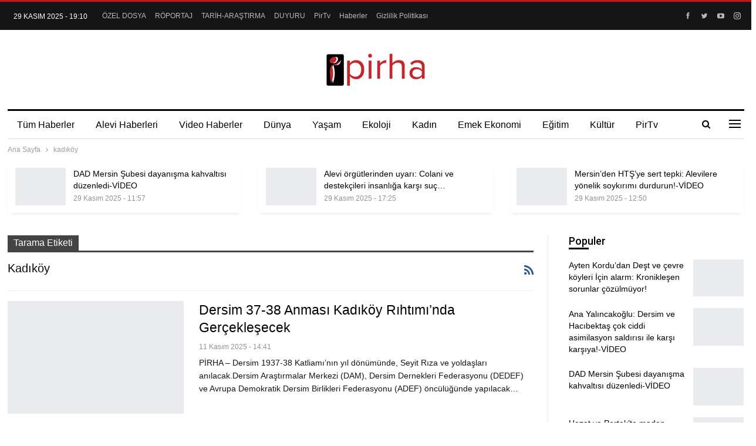

--- FILE ---
content_type: text/html; charset=UTF-8
request_url: https://pirha.org/tag/kadikoy/
body_size: 115014
content:
	<!DOCTYPE html>
		<!--[if IE 8]>
	<html class="ie ie8" lang="tr"> <![endif]-->
	<!--[if IE 9]>
	<html class="ie ie9" lang="tr"> <![endif]-->
	<!--[if gt IE 9]><!-->
<html lang="tr"> <!--<![endif]-->
	<head>
				<meta charset="UTF-8">
		<meta http-equiv="X-UA-Compatible" content="IE=edge">
		<meta name="viewport" content="width=device-width, initial-scale=1.0">
		<link rel="pingback" href="https://pirha.org/xmlrpc.php"/>

		<meta name='robots' content='index, follow, max-image-preview:large, max-snippet:-1, max-video-preview:-1' />
	<style>img:is([sizes="auto" i], [sizes^="auto," i]) { contain-intrinsic-size: 3000px 1500px }</style>
	
	<!-- This site is optimized with the Yoast SEO plugin v26.1.1 - https://yoast.com/wordpress/plugins/seo/ -->
	<title>kadıköy arşivleri - PİRHA</title>
	<link rel="canonical" href="https://pirha.org/tag/kadikoy/" />
	<link rel="next" href="https://pirha.org/tag/kadikoy/page/2/" />
	<meta property="og:locale" content="tr_TR" />
	<meta property="og:type" content="article" />
	<meta property="og:title" content="kadıköy arşivleri - PİRHA" />
	<meta property="og:url" content="https://pirha.org/tag/kadikoy/" />
	<meta property="og:site_name" content="PİRHA" />
	<meta property="og:image" content="https://pirha.org/wp-content/uploads/2022/03/pirha-pirhaber-ajansi-gundem.png" />
	<meta property="og:image:width" content="1080" />
	<meta property="og:image:height" content="540" />
	<meta property="og:image:type" content="image/png" />
	<meta name="twitter:card" content="summary_large_image" />
	<meta name="twitter:site" content="@PirhaberAjansi" />
	<script type="application/ld+json" class="yoast-schema-graph">{"@context":"https://schema.org","@graph":[{"@type":"CollectionPage","@id":"https://pirha.org/tag/kadikoy/","url":"https://pirha.org/tag/kadikoy/","name":"kadıköy arşivleri - PİRHA","isPartOf":{"@id":"https://pirha.org/#website"},"primaryImageOfPage":{"@id":"https://pirha.org/tag/kadikoy/#primaryimage"},"image":{"@id":"https://pirha.org/tag/kadikoy/#primaryimage"},"thumbnailUrl":"https://pirha.org/wp-content/uploads/2025/11/kadikoy-seyit-riza-anma.png","breadcrumb":{"@id":"https://pirha.org/tag/kadikoy/#breadcrumb"},"inLanguage":"tr"},{"@type":"ImageObject","inLanguage":"tr","@id":"https://pirha.org/tag/kadikoy/#primaryimage","url":"https://pirha.org/wp-content/uploads/2025/11/kadikoy-seyit-riza-anma.png","contentUrl":"https://pirha.org/wp-content/uploads/2025/11/kadikoy-seyit-riza-anma.png","width":1080,"height":720},{"@type":"BreadcrumbList","@id":"https://pirha.org/tag/kadikoy/#breadcrumb","itemListElement":[{"@type":"ListItem","position":1,"name":"Ana sayfa","item":"https://pirha.org/"},{"@type":"ListItem","position":2,"name":"kadıköy"}]},{"@type":"WebSite","@id":"https://pirha.org/#website","url":"https://pirha.org/","name":"PİRHA","description":"Alevi Haber Ajansi","publisher":{"@id":"https://pirha.org/#organization"},"alternateName":"Pir Haber Ajansı","potentialAction":[{"@type":"SearchAction","target":{"@type":"EntryPoint","urlTemplate":"https://pirha.org/?s={search_term_string}"},"query-input":{"@type":"PropertyValueSpecification","valueRequired":true,"valueName":"search_term_string"}}],"inLanguage":"tr"},{"@type":"Organization","@id":"https://pirha.org/#organization","name":"Pirha - Pir Haber Ajansı","url":"https://pirha.org/","logo":{"@type":"ImageObject","inLanguage":"tr","@id":"https://pirha.org/#/schema/logo/image/","url":"https://pirha.org/wp-content/uploads/2020/12/ppirha-.png","contentUrl":"https://pirha.org/wp-content/uploads/2020/12/ppirha-.png","width":1200,"height":800,"caption":"Pirha - Pir Haber Ajansı"},"image":{"@id":"https://pirha.org/#/schema/logo/image/"},"sameAs":["https://www.facebook.com/PirhaberAjansi","https://x.com/PirhaberAjansi","https://www.instagram.com/Pirhaberajansi/","https://www.pinterest.com/pirhaberajansi/","https://www.youtube.com/channel/UCcivHjVvusznV9gNWT0N4jA"]}]}</script>
	<!-- / Yoast SEO plugin. -->


<link rel='dns-prefetch' href='//fonts.googleapis.com' />
<link rel="alternate" type="application/rss+xml" title="PİRHA &raquo; akışı" href="https://pirha.org/feed/" />
<link rel="alternate" type="application/rss+xml" title="PİRHA &raquo; yorum akışı" href="https://pirha.org/comments/feed/" />
<link rel="alternate" type="application/rss+xml" title="PİRHA &raquo; kadıköy etiket akışı" href="https://pirha.org/tag/kadikoy/feed/" />
<script type="text/javascript">
/* <![CDATA[ */
window._wpemojiSettings = {"baseUrl":"https:\/\/s.w.org\/images\/core\/emoji\/16.0.1\/72x72\/","ext":".png","svgUrl":"https:\/\/s.w.org\/images\/core\/emoji\/16.0.1\/svg\/","svgExt":".svg","source":{"concatemoji":"https:\/\/pirha.org\/wp-includes\/js\/wp-emoji-release.min.js?ver=6.8.3"}};
/*! This file is auto-generated */
!function(s,n){var o,i,e;function c(e){try{var t={supportTests:e,timestamp:(new Date).valueOf()};sessionStorage.setItem(o,JSON.stringify(t))}catch(e){}}function p(e,t,n){e.clearRect(0,0,e.canvas.width,e.canvas.height),e.fillText(t,0,0);var t=new Uint32Array(e.getImageData(0,0,e.canvas.width,e.canvas.height).data),a=(e.clearRect(0,0,e.canvas.width,e.canvas.height),e.fillText(n,0,0),new Uint32Array(e.getImageData(0,0,e.canvas.width,e.canvas.height).data));return t.every(function(e,t){return e===a[t]})}function u(e,t){e.clearRect(0,0,e.canvas.width,e.canvas.height),e.fillText(t,0,0);for(var n=e.getImageData(16,16,1,1),a=0;a<n.data.length;a++)if(0!==n.data[a])return!1;return!0}function f(e,t,n,a){switch(t){case"flag":return n(e,"\ud83c\udff3\ufe0f\u200d\u26a7\ufe0f","\ud83c\udff3\ufe0f\u200b\u26a7\ufe0f")?!1:!n(e,"\ud83c\udde8\ud83c\uddf6","\ud83c\udde8\u200b\ud83c\uddf6")&&!n(e,"\ud83c\udff4\udb40\udc67\udb40\udc62\udb40\udc65\udb40\udc6e\udb40\udc67\udb40\udc7f","\ud83c\udff4\u200b\udb40\udc67\u200b\udb40\udc62\u200b\udb40\udc65\u200b\udb40\udc6e\u200b\udb40\udc67\u200b\udb40\udc7f");case"emoji":return!a(e,"\ud83e\udedf")}return!1}function g(e,t,n,a){var r="undefined"!=typeof WorkerGlobalScope&&self instanceof WorkerGlobalScope?new OffscreenCanvas(300,150):s.createElement("canvas"),o=r.getContext("2d",{willReadFrequently:!0}),i=(o.textBaseline="top",o.font="600 32px Arial",{});return e.forEach(function(e){i[e]=t(o,e,n,a)}),i}function t(e){var t=s.createElement("script");t.src=e,t.defer=!0,s.head.appendChild(t)}"undefined"!=typeof Promise&&(o="wpEmojiSettingsSupports",i=["flag","emoji"],n.supports={everything:!0,everythingExceptFlag:!0},e=new Promise(function(e){s.addEventListener("DOMContentLoaded",e,{once:!0})}),new Promise(function(t){var n=function(){try{var e=JSON.parse(sessionStorage.getItem(o));if("object"==typeof e&&"number"==typeof e.timestamp&&(new Date).valueOf()<e.timestamp+604800&&"object"==typeof e.supportTests)return e.supportTests}catch(e){}return null}();if(!n){if("undefined"!=typeof Worker&&"undefined"!=typeof OffscreenCanvas&&"undefined"!=typeof URL&&URL.createObjectURL&&"undefined"!=typeof Blob)try{var e="postMessage("+g.toString()+"("+[JSON.stringify(i),f.toString(),p.toString(),u.toString()].join(",")+"));",a=new Blob([e],{type:"text/javascript"}),r=new Worker(URL.createObjectURL(a),{name:"wpTestEmojiSupports"});return void(r.onmessage=function(e){c(n=e.data),r.terminate(),t(n)})}catch(e){}c(n=g(i,f,p,u))}t(n)}).then(function(e){for(var t in e)n.supports[t]=e[t],n.supports.everything=n.supports.everything&&n.supports[t],"flag"!==t&&(n.supports.everythingExceptFlag=n.supports.everythingExceptFlag&&n.supports[t]);n.supports.everythingExceptFlag=n.supports.everythingExceptFlag&&!n.supports.flag,n.DOMReady=!1,n.readyCallback=function(){n.DOMReady=!0}}).then(function(){return e}).then(function(){var e;n.supports.everything||(n.readyCallback(),(e=n.source||{}).concatemoji?t(e.concatemoji):e.wpemoji&&e.twemoji&&(t(e.twemoji),t(e.wpemoji)))}))}((window,document),window._wpemojiSettings);
/* ]]> */
</script>
<style id='wp-emoji-styles-inline-css' type='text/css'>

	img.wp-smiley, img.emoji {
		display: inline !important;
		border: none !important;
		box-shadow: none !important;
		height: 1em !important;
		width: 1em !important;
		margin: 0 0.07em !important;
		vertical-align: -0.1em !important;
		background: none !important;
		padding: 0 !important;
	}
</style>
<link rel='stylesheet' id='wp-block-library-css' href='https://pirha.org/wp-includes/css/dist/block-library/style.min.css?ver=6.8.3' type='text/css' media='all' />
<style id='classic-theme-styles-inline-css' type='text/css'>
/*! This file is auto-generated */
.wp-block-button__link{color:#fff;background-color:#32373c;border-radius:9999px;box-shadow:none;text-decoration:none;padding:calc(.667em + 2px) calc(1.333em + 2px);font-size:1.125em}.wp-block-file__button{background:#32373c;color:#fff;text-decoration:none}
</style>
<style id='global-styles-inline-css' type='text/css'>
:root{--wp--preset--aspect-ratio--square: 1;--wp--preset--aspect-ratio--4-3: 4/3;--wp--preset--aspect-ratio--3-4: 3/4;--wp--preset--aspect-ratio--3-2: 3/2;--wp--preset--aspect-ratio--2-3: 2/3;--wp--preset--aspect-ratio--16-9: 16/9;--wp--preset--aspect-ratio--9-16: 9/16;--wp--preset--color--black: #000000;--wp--preset--color--cyan-bluish-gray: #abb8c3;--wp--preset--color--white: #ffffff;--wp--preset--color--pale-pink: #f78da7;--wp--preset--color--vivid-red: #cf2e2e;--wp--preset--color--luminous-vivid-orange: #ff6900;--wp--preset--color--luminous-vivid-amber: #fcb900;--wp--preset--color--light-green-cyan: #7bdcb5;--wp--preset--color--vivid-green-cyan: #00d084;--wp--preset--color--pale-cyan-blue: #8ed1fc;--wp--preset--color--vivid-cyan-blue: #0693e3;--wp--preset--color--vivid-purple: #9b51e0;--wp--preset--gradient--vivid-cyan-blue-to-vivid-purple: linear-gradient(135deg,rgba(6,147,227,1) 0%,rgb(155,81,224) 100%);--wp--preset--gradient--light-green-cyan-to-vivid-green-cyan: linear-gradient(135deg,rgb(122,220,180) 0%,rgb(0,208,130) 100%);--wp--preset--gradient--luminous-vivid-amber-to-luminous-vivid-orange: linear-gradient(135deg,rgba(252,185,0,1) 0%,rgba(255,105,0,1) 100%);--wp--preset--gradient--luminous-vivid-orange-to-vivid-red: linear-gradient(135deg,rgba(255,105,0,1) 0%,rgb(207,46,46) 100%);--wp--preset--gradient--very-light-gray-to-cyan-bluish-gray: linear-gradient(135deg,rgb(238,238,238) 0%,rgb(169,184,195) 100%);--wp--preset--gradient--cool-to-warm-spectrum: linear-gradient(135deg,rgb(74,234,220) 0%,rgb(151,120,209) 20%,rgb(207,42,186) 40%,rgb(238,44,130) 60%,rgb(251,105,98) 80%,rgb(254,248,76) 100%);--wp--preset--gradient--blush-light-purple: linear-gradient(135deg,rgb(255,206,236) 0%,rgb(152,150,240) 100%);--wp--preset--gradient--blush-bordeaux: linear-gradient(135deg,rgb(254,205,165) 0%,rgb(254,45,45) 50%,rgb(107,0,62) 100%);--wp--preset--gradient--luminous-dusk: linear-gradient(135deg,rgb(255,203,112) 0%,rgb(199,81,192) 50%,rgb(65,88,208) 100%);--wp--preset--gradient--pale-ocean: linear-gradient(135deg,rgb(255,245,203) 0%,rgb(182,227,212) 50%,rgb(51,167,181) 100%);--wp--preset--gradient--electric-grass: linear-gradient(135deg,rgb(202,248,128) 0%,rgb(113,206,126) 100%);--wp--preset--gradient--midnight: linear-gradient(135deg,rgb(2,3,129) 0%,rgb(40,116,252) 100%);--wp--preset--font-size--small: 13px;--wp--preset--font-size--medium: 20px;--wp--preset--font-size--large: 36px;--wp--preset--font-size--x-large: 42px;--wp--preset--spacing--20: 0.44rem;--wp--preset--spacing--30: 0.67rem;--wp--preset--spacing--40: 1rem;--wp--preset--spacing--50: 1.5rem;--wp--preset--spacing--60: 2.25rem;--wp--preset--spacing--70: 3.38rem;--wp--preset--spacing--80: 5.06rem;--wp--preset--shadow--natural: 6px 6px 9px rgba(0, 0, 0, 0.2);--wp--preset--shadow--deep: 12px 12px 50px rgba(0, 0, 0, 0.4);--wp--preset--shadow--sharp: 6px 6px 0px rgba(0, 0, 0, 0.2);--wp--preset--shadow--outlined: 6px 6px 0px -3px rgba(255, 255, 255, 1), 6px 6px rgba(0, 0, 0, 1);--wp--preset--shadow--crisp: 6px 6px 0px rgba(0, 0, 0, 1);}:where(.is-layout-flex){gap: 0.5em;}:where(.is-layout-grid){gap: 0.5em;}body .is-layout-flex{display: flex;}.is-layout-flex{flex-wrap: wrap;align-items: center;}.is-layout-flex > :is(*, div){margin: 0;}body .is-layout-grid{display: grid;}.is-layout-grid > :is(*, div){margin: 0;}:where(.wp-block-columns.is-layout-flex){gap: 2em;}:where(.wp-block-columns.is-layout-grid){gap: 2em;}:where(.wp-block-post-template.is-layout-flex){gap: 1.25em;}:where(.wp-block-post-template.is-layout-grid){gap: 1.25em;}.has-black-color{color: var(--wp--preset--color--black) !important;}.has-cyan-bluish-gray-color{color: var(--wp--preset--color--cyan-bluish-gray) !important;}.has-white-color{color: var(--wp--preset--color--white) !important;}.has-pale-pink-color{color: var(--wp--preset--color--pale-pink) !important;}.has-vivid-red-color{color: var(--wp--preset--color--vivid-red) !important;}.has-luminous-vivid-orange-color{color: var(--wp--preset--color--luminous-vivid-orange) !important;}.has-luminous-vivid-amber-color{color: var(--wp--preset--color--luminous-vivid-amber) !important;}.has-light-green-cyan-color{color: var(--wp--preset--color--light-green-cyan) !important;}.has-vivid-green-cyan-color{color: var(--wp--preset--color--vivid-green-cyan) !important;}.has-pale-cyan-blue-color{color: var(--wp--preset--color--pale-cyan-blue) !important;}.has-vivid-cyan-blue-color{color: var(--wp--preset--color--vivid-cyan-blue) !important;}.has-vivid-purple-color{color: var(--wp--preset--color--vivid-purple) !important;}.has-black-background-color{background-color: var(--wp--preset--color--black) !important;}.has-cyan-bluish-gray-background-color{background-color: var(--wp--preset--color--cyan-bluish-gray) !important;}.has-white-background-color{background-color: var(--wp--preset--color--white) !important;}.has-pale-pink-background-color{background-color: var(--wp--preset--color--pale-pink) !important;}.has-vivid-red-background-color{background-color: var(--wp--preset--color--vivid-red) !important;}.has-luminous-vivid-orange-background-color{background-color: var(--wp--preset--color--luminous-vivid-orange) !important;}.has-luminous-vivid-amber-background-color{background-color: var(--wp--preset--color--luminous-vivid-amber) !important;}.has-light-green-cyan-background-color{background-color: var(--wp--preset--color--light-green-cyan) !important;}.has-vivid-green-cyan-background-color{background-color: var(--wp--preset--color--vivid-green-cyan) !important;}.has-pale-cyan-blue-background-color{background-color: var(--wp--preset--color--pale-cyan-blue) !important;}.has-vivid-cyan-blue-background-color{background-color: var(--wp--preset--color--vivid-cyan-blue) !important;}.has-vivid-purple-background-color{background-color: var(--wp--preset--color--vivid-purple) !important;}.has-black-border-color{border-color: var(--wp--preset--color--black) !important;}.has-cyan-bluish-gray-border-color{border-color: var(--wp--preset--color--cyan-bluish-gray) !important;}.has-white-border-color{border-color: var(--wp--preset--color--white) !important;}.has-pale-pink-border-color{border-color: var(--wp--preset--color--pale-pink) !important;}.has-vivid-red-border-color{border-color: var(--wp--preset--color--vivid-red) !important;}.has-luminous-vivid-orange-border-color{border-color: var(--wp--preset--color--luminous-vivid-orange) !important;}.has-luminous-vivid-amber-border-color{border-color: var(--wp--preset--color--luminous-vivid-amber) !important;}.has-light-green-cyan-border-color{border-color: var(--wp--preset--color--light-green-cyan) !important;}.has-vivid-green-cyan-border-color{border-color: var(--wp--preset--color--vivid-green-cyan) !important;}.has-pale-cyan-blue-border-color{border-color: var(--wp--preset--color--pale-cyan-blue) !important;}.has-vivid-cyan-blue-border-color{border-color: var(--wp--preset--color--vivid-cyan-blue) !important;}.has-vivid-purple-border-color{border-color: var(--wp--preset--color--vivid-purple) !important;}.has-vivid-cyan-blue-to-vivid-purple-gradient-background{background: var(--wp--preset--gradient--vivid-cyan-blue-to-vivid-purple) !important;}.has-light-green-cyan-to-vivid-green-cyan-gradient-background{background: var(--wp--preset--gradient--light-green-cyan-to-vivid-green-cyan) !important;}.has-luminous-vivid-amber-to-luminous-vivid-orange-gradient-background{background: var(--wp--preset--gradient--luminous-vivid-amber-to-luminous-vivid-orange) !important;}.has-luminous-vivid-orange-to-vivid-red-gradient-background{background: var(--wp--preset--gradient--luminous-vivid-orange-to-vivid-red) !important;}.has-very-light-gray-to-cyan-bluish-gray-gradient-background{background: var(--wp--preset--gradient--very-light-gray-to-cyan-bluish-gray) !important;}.has-cool-to-warm-spectrum-gradient-background{background: var(--wp--preset--gradient--cool-to-warm-spectrum) !important;}.has-blush-light-purple-gradient-background{background: var(--wp--preset--gradient--blush-light-purple) !important;}.has-blush-bordeaux-gradient-background{background: var(--wp--preset--gradient--blush-bordeaux) !important;}.has-luminous-dusk-gradient-background{background: var(--wp--preset--gradient--luminous-dusk) !important;}.has-pale-ocean-gradient-background{background: var(--wp--preset--gradient--pale-ocean) !important;}.has-electric-grass-gradient-background{background: var(--wp--preset--gradient--electric-grass) !important;}.has-midnight-gradient-background{background: var(--wp--preset--gradient--midnight) !important;}.has-small-font-size{font-size: var(--wp--preset--font-size--small) !important;}.has-medium-font-size{font-size: var(--wp--preset--font-size--medium) !important;}.has-large-font-size{font-size: var(--wp--preset--font-size--large) !important;}.has-x-large-font-size{font-size: var(--wp--preset--font-size--x-large) !important;}
:where(.wp-block-post-template.is-layout-flex){gap: 1.25em;}:where(.wp-block-post-template.is-layout-grid){gap: 1.25em;}
:where(.wp-block-columns.is-layout-flex){gap: 2em;}:where(.wp-block-columns.is-layout-grid){gap: 2em;}
:root :where(.wp-block-pullquote){font-size: 1.5em;line-height: 1.6;}
</style>
<link rel='stylesheet' id='better-framework-main-fonts-css' href='https://fonts.googleapis.com/css?family=Roboto:500&#038;display=swap' type='text/css' media='all' />
<link rel='stylesheet' id='__EPYT__style-css' href='https://pirha.org/wp-content/plugins/youtube-embed-plus/styles/ytprefs.min.css?ver=14.2.3.2' type='text/css' media='all' />
<style id='__EPYT__style-inline-css' type='text/css'>

                .epyt-gallery-thumb {
                        width: 33.333%;
                }
                
</style>
<!--n2css--><!--n2js--><script type="text/javascript" src="https://pirha.org/wp-includes/js/jquery/jquery.min.js?ver=3.7.1" id="jquery-core-js"></script>
<script type="text/javascript" src="https://pirha.org/wp-includes/js/jquery/jquery-migrate.min.js?ver=3.4.1" id="jquery-migrate-js"></script>
<!--[if lt IE 9]>
<script type="text/javascript" src="https://pirha.org/wp-content/themes/publisher/includes/libs/better-framework/assets/js/html5shiv.min.js?ver=3.14.0" id="bf-html5shiv-js"></script>
<![endif]-->
<!--[if lt IE 9]>
<script type="text/javascript" src="https://pirha.org/wp-content/themes/publisher/includes/libs/better-framework/assets/js/respond.min.js?ver=3.14.0" id="bf-respond-js"></script>
<![endif]-->
<script type="text/javascript" id="__ytprefs__-js-extra">
/* <![CDATA[ */
var _EPYT_ = {"ajaxurl":"https:\/\/pirha.org\/wp-admin\/admin-ajax.php","security":"f5a74ca24a","gallery_scrolloffset":"20","eppathtoscripts":"https:\/\/pirha.org\/wp-content\/plugins\/youtube-embed-plus\/scripts\/","eppath":"https:\/\/pirha.org\/wp-content\/plugins\/youtube-embed-plus\/","epresponsiveselector":"[\"iframe.__youtube_prefs__\",\"iframe[src*='youtube.com']\",\"iframe[src*='youtube-nocookie.com']\",\"iframe[data-ep-src*='youtube.com']\",\"iframe[data-ep-src*='youtube-nocookie.com']\",\"iframe[data-ep-gallerysrc*='youtube.com']\"]","epdovol":"1","version":"14.2.3.2","evselector":"iframe.__youtube_prefs__[src], iframe[src*=\"youtube.com\/embed\/\"], iframe[src*=\"youtube-nocookie.com\/embed\/\"]","ajax_compat":"","maxres_facade":"eager","ytapi_load":"light","pause_others":"1","stopMobileBuffer":"1","facade_mode":"","not_live_on_channel":""};
/* ]]> */
</script>
<script type="text/javascript" src="https://pirha.org/wp-content/plugins/youtube-embed-plus/scripts/ytprefs.min.js?ver=14.2.3.2" id="__ytprefs__-js"></script>
<script></script><link rel="https://api.w.org/" href="https://pirha.org/wp-json/" /><link rel="alternate" title="JSON" type="application/json" href="https://pirha.org/wp-json/wp/v2/tags/10275" /><link rel="EditURI" type="application/rsd+xml" title="RSD" href="https://pirha.org/xmlrpc.php?rsd" />
<meta name="generator" content="WordPress 6.8.3" />
<!-- Google tag (gtag.js) -->
<script async src="https://www.googletagmanager.com/gtag/js?id=G-EC34JQ8GHH"></script>
<script>
  window.dataLayer = window.dataLayer || [];
  function gtag(){dataLayer.push(arguments);}
  gtag('js', new Date());

  gtag('config', 'G-EC34JQ8GHH');
</script><meta name="generator" content="Powered by WPBakery Page Builder - drag and drop page builder for WordPress."/>
<script type="application/ld+json">{
    "@context": "http://schema.org/",
    "@type": "Organization",
    "@id": "#organization",
    "logo": {
        "@type": "ImageObject",
        "url": "https://pirha.org/wp-content/uploads/2023/09/pirha-org-logo.png"
    },
    "url": "https://pirha.org/",
    "name": "P\u0130RHA",
    "description": "Alevi Haber Ajansi"
}</script>
<script type="application/ld+json">{
    "@context": "http://schema.org/",
    "@type": "WebSite",
    "name": "P\u0130RHA",
    "alternateName": "Alevi Haber Ajansi",
    "url": "https://pirha.org/"
}</script>
<link rel='stylesheet' id='bf-minifed-css-1' href='https://pirha.org/wp-content/bs-booster-cache/db44cbbea59f654adf0b26f521611a49.css' type='text/css' media='all' />
<link rel='stylesheet' id='7.12.0-rc2-1764426878' href='https://pirha.org/wp-content/bs-booster-cache/e980be3f071c8ec3bcb5f668ad4c38fd.css' type='text/css' media='all' />
<link rel="icon" href="https://pirha.org/wp-content/uploads/2023/09/cropped-pirha-logo-32x32.jpg" sizes="32x32" />
<link rel="icon" href="https://pirha.org/wp-content/uploads/2023/09/cropped-pirha-logo-192x192.jpg" sizes="192x192" />
<link rel="apple-touch-icon" href="https://pirha.org/wp-content/uploads/2023/09/cropped-pirha-logo-180x180.jpg" />
<meta name="msapplication-TileImage" content="https://pirha.org/wp-content/uploads/2023/09/cropped-pirha-logo-270x270.jpg" />
<noscript><style> .wpb_animate_when_almost_visible { opacity: 1; }</style></noscript><style id="yellow-pencil">
/*
	The following CSS codes are created by the YellowPencil plugin.
	https://yellowpencil.waspthemes.com/
*/
.cs-infos{display:none;}.sidebar > div{border-style:none !important;}
</style>	</head>

<body class="archive tag tag-kadikoy tag-10275 wp-theme-publisher non-logged-in bs-theme bs-publisher bs-publisher-newspaper-daily active-light-box active-top-line ltr close-rh page-layout-2-col page-layout-2-col-right full-width active-sticky-sidebar main-menu-sticky-smart main-menu-boxed active-ajax-search  wpb-js-composer js-comp-ver-8.3.1 vc_responsive bs-ll-a" dir="ltr">
<div class="off-canvas-overlay"></div>
<div class="off-canvas-container right skin-white">
	<div class="off-canvas-inner">
		<span class="canvas-close"><i></i></span>
					<div class="off-canvas-header">
									<div class="logo">

						<a href="https://pirha.org/">
							<img src="https://pirha.org/wp-content/uploads/2022/03/pirha-org-logo.png"
							     alt="PİRHA">
						</a>
					</div>
									<div class="site-description">Alevi Haber Ajansi</div>
			</div>
						<div class="off-canvas-search">
				<form role="search" method="get" action="https://pirha.org">
					<input type="text" name="s" value=""
					       placeholder="Arama...">
					<i class="fa fa-search"></i>
				</form>
			</div>
						<div class="off-canvas-menu">
				<div class="off-canvas-menu-fallback"></div>
			</div>
						<div class="off_canvas_footer">
				<div class="off_canvas_footer-info entry-content">
							<div  class="  better-studio-shortcode bsc-clearfix better-social-counter style-button colored in-4-col">
						<ul class="social-list bsc-clearfix"><li class="social-item facebook"><a href = "https://www.facebook.com/PirhaberAjansi" target = "_blank" > <i class="item-icon bsfi-facebook" ></i><span class="item-title" >  </span> </a> </li> <li class="social-item twitter"><a href = "https://twitter.com/PirhaberAjansi" target = "_blank" > <i class="item-icon bsfi-twitter" ></i><span class="item-title" >  </span> </a> </li> <li class="social-item youtube"><a href = "https://youtube.com/channel/UCBfmzcLO5AoUIwn2ZE0pz2g" target = "_blank" > <i class="item-icon bsfi-youtube" ></i><span class="item-title" >  </span> </a> </li> <li class="social-item instagram"><a href = "https://instagram.com/Pirhaberajansi" target = "_blank" > <i class="item-icon bsfi-instagram" ></i><span class="item-title" >  </span> </a> </li> 			</ul>
		</div>
						</div>
			</div>
				</div>
</div>
		<div class="main-wrap content-main-wrap">
			<header id="header" class="site-header header-style-1 boxed" itemscope="itemscope" itemtype="https://schema.org/WPHeader">
		<section class="topbar topbar-style-1 hidden-xs hidden-xs">
	<div class="content-wrap">
		<div class="container">
			<div class="topbar-inner clearfix">

									<div class="section-links">
								<div  class="  better-studio-shortcode bsc-clearfix better-social-counter style-button not-colored in-4-col">
						<ul class="social-list bsc-clearfix"><li class="social-item facebook"><a href = "https://www.facebook.com/PirhaberAjansi" target = "_blank" > <i class="item-icon bsfi-facebook" ></i><span class="item-title" >  </span> </a> </li> <li class="social-item twitter"><a href = "https://twitter.com/PirhaberAjansi" target = "_blank" > <i class="item-icon bsfi-twitter" ></i><span class="item-title" >  </span> </a> </li> <li class="social-item youtube"><a href = "https://youtube.com/channel/UCBfmzcLO5AoUIwn2ZE0pz2g" target = "_blank" > <i class="item-icon bsfi-youtube" ></i><span class="item-title" >  </span> </a> </li> <li class="social-item instagram"><a href = "https://instagram.com/Pirhaberajansi" target = "_blank" > <i class="item-icon bsfi-instagram" ></i><span class="item-title" >  </span> </a> </li> 			</ul>
		</div>
							</div>
				
				<div class="section-menu">
						<div id="menu-top" class="menu top-menu-wrapper" role="navigation" itemscope="itemscope" itemtype="https://schema.org/SiteNavigationElement">
		<nav class="top-menu-container">

			<ul id="top-navigation" class="top-menu menu clearfix bsm-pure">
									<li id="topbar-date" class="menu-item menu-item-date">
					<span
						class="topbar-date">29 Kasım 2025 - 19:10</span>
					</li>
					<li id="menu-item-244173" class="menu-item menu-item-type-taxonomy menu-item-object-category menu-term-13651 better-anim-fade menu-item-244173"><a href="https://pirha.org/kategori/tum-haberler/ozel-dosya/">ÖZEL DOSYA</a></li>
<li id="menu-item-244174" class="menu-item menu-item-type-taxonomy menu-item-object-category menu-term-258 better-anim-fade menu-item-244174"><a href="https://pirha.org/kategori/tum-haberler/roportajlar/">RÖPORTAJ</a></li>
<li id="menu-item-244175" class="menu-item menu-item-type-taxonomy menu-item-object-category menu-term-229 better-anim-fade menu-item-244175"><a href="https://pirha.org/kategori/tum-haberler/tarih-arastirma/">TARİH-ARAŞTIRMA</a></li>
<li id="menu-item-244170" class="menu-item menu-item-type-taxonomy menu-item-object-category menu-term-3568 better-anim-fade menu-item-244170"><a href="https://pirha.org/kategori/tum-haberler/duyuru/">DUYURU</a></li>
<li id="menu-item-245612" class="menu-item menu-item-type-post_type menu-item-object-page better-anim-fade menu-item-245612"><a href="https://pirha.org/pirtv-canli-yayinlar/">PirTv</a></li>
<li id="menu-item-368374" class="menu-item menu-item-type-post_type menu-item-object-page better-anim-fade menu-item-368374"><a href="https://pirha.org/haberler/">Haberler</a></li>
<li id="menu-item-389670" class="menu-item menu-item-type-post_type menu-item-object-page menu-item-privacy-policy better-anim-fade menu-item-389670"><a href="https://pirha.org/gizlilik-politikasi/">Gizlilik Politikası</a></li>
			</ul>

		</nav>
	</div>
				</div>
			</div>
		</div>
	</div>
</section>
		<div class="header-inner">
			<div class="content-wrap">
				<div class="container">
					<div id="site-branding" class="site-branding">
	<p  id="site-title" class="logo h1 img-logo">
	<a href="https://pirha.org/" itemprop="url" rel="home">
					<img id="site-logo" src="https://pirha.org/wp-content/uploads/2023/09/pirha-org-logo.png"
			     alt="Publisher"  data-bsrjs="https://pirha.org/wp-content/uploads/2023/09/pirha-org-logo.png"  />

			<span class="site-title">Publisher - Alevi Haber Ajansi</span>
				</a>
</p>
</div><!-- .site-branding -->
				</div>

			</div>
		</div>
		<div id="menu-main" class="menu main-menu-wrapper show-search-item show-off-canvas menu-actions-btn-width-2" role="navigation" itemscope="itemscope" itemtype="https://schema.org/SiteNavigationElement">
	<div class="main-menu-inner">
		<div class="content-wrap">
			<div class="container">

				<nav class="main-menu-container">
					<ul id="main-navigation" class="main-menu menu bsm-pure clearfix">
						<li id="menu-item-244136" class="menu-item menu-item-type-taxonomy menu-item-object-category menu-term-368 better-anim-fade menu-item-244136"><a href="https://pirha.org/kategori/tum-haberler/">Tüm Haberler</a></li>
<li id="menu-item-197339" class="menu-item menu-item-type-taxonomy menu-item-object-category menu-term-1091 better-anim-fade menu-item-197339"><a href="https://pirha.org/kategori/tum-haberler/alevi-haberleri/">Alevi Haberleri</a></li>
<li id="menu-item-197353" class="menu-item menu-item-type-taxonomy menu-item-object-category menu-term-3531 better-anim-fade menu-item-197353"><a href="https://pirha.org/kategori/tum-haberler/videohaber/">Video Haberler</a></li>
<li id="menu-item-197340" class="menu-item menu-item-type-taxonomy menu-item-object-category menu-term-9 better-anim-fade menu-item-197340"><a href="https://pirha.org/kategori/tum-haberler/dunya/">Dünya</a></li>
<li id="menu-item-197343" class="menu-item menu-item-type-taxonomy menu-item-object-category menu-term-4 better-anim-fade menu-item-197343"><a href="https://pirha.org/kategori/tum-haberler/yasam/">Yaşam</a></li>
<li id="menu-item-197349" class="menu-item menu-item-type-taxonomy menu-item-object-category menu-term-1539 better-anim-fade menu-item-197349"><a href="https://pirha.org/kategori/tum-haberler/ekoloji/">Ekoloji</a></li>
<li id="menu-item-197474" class="menu-item menu-item-type-taxonomy menu-item-object-category menu-term-5 better-anim-fade menu-item-197474"><a href="https://pirha.org/kategori/tum-haberler/kadin/">Kadın</a></li>
<li id="menu-item-197341" class="menu-item menu-item-type-taxonomy menu-item-object-category menu-term-1538 better-anim-fade menu-item-197341"><a href="https://pirha.org/kategori/tum-haberler/emek/">Emek  Ekonomi</a></li>
<li id="menu-item-315340" class="menu-item menu-item-type-taxonomy menu-item-object-category menu-term-12200 better-anim-fade menu-item-315340"><a href="https://pirha.org/kategori/tum-haberler/egitim/">Eğitim</a></li>
<li id="menu-item-315341" class="menu-item menu-item-type-taxonomy menu-item-object-category menu-term-6 better-anim-fade menu-item-315341"><a href="https://pirha.org/kategori/tum-haberler/kultursanat/">Kültür</a></li>
<li id="menu-item-316137" class="menu-item menu-item-type-post_type menu-item-object-page better-anim-fade menu-item-316137"><a href="https://pirha.org/pirtv-canli-yayinlar/">PirTv</a></li>
					</ul><!-- #main-navigation -->
											<div class="menu-action-buttons width-2">
															<div class="off-canvas-menu-icon-container off-icon-right">
									<div class="off-canvas-menu-icon">
										<div class="off-canvas-menu-icon-el"></div>
									</div>
								</div>
																<div class="search-container close">
									<span class="search-handler"><i class="fa fa-search"></i></span>

									<div class="search-box clearfix">
										<form role="search" method="get" class="search-form clearfix" action="https://pirha.org">
	<input type="search" class="search-field"
	       placeholder="Arama..."
	       value="" name="s"
	       title="Aramak:"
	       autocomplete="off">
	<input type="submit" class="search-submit" value="Arama">
</form><!-- .search-form -->
									</div>
								</div>
														</div>
										</nav><!-- .main-menu-container -->

			</div>
		</div>
	</div>
</div><!-- .menu -->	</header><!-- .header -->
	<div class="rh-header clearfix light deferred-block-exclude">
		<div class="rh-container clearfix">

			<div class="menu-container close">
				<span class="menu-handler"><span class="lines"></span></span>
			</div><!-- .menu-container -->

			<div class="logo-container rh-img-logo">
				<a href="https://pirha.org/" itemprop="url" rel="home">
											<img src="https://pirha.org/wp-content/uploads/2022/03/pirha-org-logo.png"
						     alt="PİRHA"  data-bsrjs="https://pirha.org/wp-content/uploads/2022/03/pirha-org-logo.png"  />				</a>
			</div><!-- .logo-container -->
		</div><!-- .rh-container -->
	</div><!-- .rh-header -->
<nav role="navigation" aria-label="Breadcrumbs" class="bf-breadcrumb clearfix bc-top-style"><div class="content-wrap"><div class="container bf-breadcrumb-container"><ul class="bf-breadcrumb-items" itemscope itemtype="http://schema.org/BreadcrumbList"><meta name="numberOfItems" content="2" /><meta name="itemListOrder" content="Ascending" /><li itemprop="itemListElement" itemscope itemtype="http://schema.org/ListItem" class="bf-breadcrumb-item bf-breadcrumb-begin"><a itemprop="item" href="https://pirha.org" rel="home"><span itemprop="name">Ana Sayfa</span></a><meta itemprop="position" content="1" /></li><li itemprop="itemListElement" itemscope itemtype="http://schema.org/ListItem" class="bf-breadcrumb-item bf-breadcrumb-end"><span itemprop="name">kadıköy</span><meta itemprop="item" content="https://pirha.org/tag/kadikoy/"/><meta itemprop="position" content="2" /></li></ul></div></div></nav><div class='bs-injection bs-injection-after_header bs-injection-2-col bs-vc-content'><div class="wpb-content-wrapper"><div class="row vc_row wpb_row vc_row-fluid"><div class="bs-vc-wrapper"><div class="wpb_column bs-vc-column vc_column_container vc_col-sm-12"><div class="bs-vc-wrapper wpb_wrapper"><div class="bscb-89189  vc_custom_1647449741440 bs-hidden-sm have_bg bs-listing bs-listing-listing-thumbnail-1 bs-listing-single-tab">
<style>
.bscb-89189.bscb-89189 .section-heading.sh-t5 .bs-pretty-tabs-container .bs-pretty-tabs-elements,.bscb-89189.bscb-89189 .section-heading.sh-t7 .bs-pretty-tabs-container .bs-pretty-tabs-elements,.bscb-89189.bscb-89189 .section-heading.sh-t7 > a > .h-text,.bscb-89189.bscb-89189 .section-heading.sh-t7 > .h-text{background-color:#f5f5f5}

</style>
	<div class="listing listing-thumbnail listing-tb-1 clearfix columns-3">
		<div class="post-494827 type-post format-video has-post-thumbnail   listing-item listing-item-thumbnail listing-item-tb-1 main-term-1091">
	<div class="item-inner clearfix">
					<div class="featured featured-type-featured-image">
				<a  title="DAD Mersin Şubesi dayanışma kahvaltısı düzenledi-VİDEO" data-src="https://pirha.org/wp-content/uploads/2025/11/dad-kahvalti-mersin-2025-9-86x64.jpg" data-bs-srcset="{&quot;baseurl&quot;:&quot;https:\/\/pirha.org\/wp-content\/uploads\/2025\/11\/&quot;,&quot;sizes&quot;:{&quot;86&quot;:&quot;dad-kahvalti-mersin-2025-9-86x64.jpg&quot;,&quot;210&quot;:&quot;dad-kahvalti-mersin-2025-9-210x136.jpg&quot;,&quot;1280&quot;:&quot;dad-kahvalti-mersin-2025-9.jpg&quot;}}"						class="img-holder" href="https://pirha.org/dad-mersin-subesi-dayanisma-kahvaltisi-duzenledi-video-3-494827.html/29/11/2025/"></a>
							</div>
		<p class="title">		<a href="https://pirha.org/dad-mersin-subesi-dayanisma-kahvaltisi-duzenledi-video-3-494827.html/29/11/2025/" class="post-url post-title">
			DAD Mersin Şubesi dayanışma kahvaltısı düzenledi-VİDEO		</a>
		</p>		<div class="post-meta">

							<span class="time"><time class="post-published updated"
				                         datetime="2025-11-29T11:57:20+03:00">29 Kasım 2025 - 11:57</time></span>
						</div>
			</div>
	</div >
	<div class="post-494900 type-post format-standard has-post-thumbnail   listing-item listing-item-thumbnail listing-item-tb-1 main-term-1091">
	<div class="item-inner clearfix">
					<div class="featured featured-type-featured-image">
				<a  title="Alevi örgütlerinden uyarı: Colani ve destekçileri insanlığa karşı suç işliyor!-VİDEO" data-src="https://pirha.org/wp-content/uploads/2025/11/izmir-alevi-orgutleri-suriye-alevi-katliami-aciklama-2-86x64.jpg" data-bs-srcset="{&quot;baseurl&quot;:&quot;https:\/\/pirha.org\/wp-content\/uploads\/2025\/11\/&quot;,&quot;sizes&quot;:{&quot;86&quot;:&quot;izmir-alevi-orgutleri-suriye-alevi-katliami-aciklama-2-86x64.jpg&quot;,&quot;210&quot;:&quot;izmir-alevi-orgutleri-suriye-alevi-katliami-aciklama-2-210x136.jpg&quot;,&quot;2560&quot;:&quot;izmir-alevi-orgutleri-suriye-alevi-katliami-aciklama-2-scaled.jpg&quot;}}"						class="img-holder" href="https://pirha.org/alevi-orgutlerinden-uyari-colani-ve-destekcileri-insanliga-karsi-suc-isliyor-video-494900.html/29/11/2025/"></a>
							</div>
		<p class="title">		<a href="https://pirha.org/alevi-orgutlerinden-uyari-colani-ve-destekcileri-insanliga-karsi-suc-isliyor-video-494900.html/29/11/2025/" class="post-url post-title">
			Alevi örgütlerinden uyarı: Colani ve destekçileri insanlığa karşı suç&hellip;		</a>
		</p>		<div class="post-meta">

							<span class="time"><time class="post-published updated"
				                         datetime="2025-11-29T17:25:23+03:00">29 Kasım 2025 - 17:25</time></span>
						</div>
			</div>
	</div >
	<div class="post-494843 type-post format-video has-post-thumbnail   listing-item listing-item-thumbnail listing-item-tb-1 main-term-1091">
	<div class="item-inner clearfix">
					<div class="featured featured-type-featured-image">
				<a  title="Mersin’den HTŞ’ye sert tepki: Alevilere yönelik soykırımı durdurun!-VİDEO" data-src="https://pirha.org/wp-content/uploads/2025/11/suriye-alevi-katliami-mersin-2-86x64.jpg" data-bs-srcset="{&quot;baseurl&quot;:&quot;https:\/\/pirha.org\/wp-content\/uploads\/2025\/11\/&quot;,&quot;sizes&quot;:{&quot;86&quot;:&quot;suriye-alevi-katliami-mersin-2-86x64.jpg&quot;,&quot;210&quot;:&quot;suriye-alevi-katliami-mersin-2-210x136.jpg&quot;,&quot;1599&quot;:&quot;suriye-alevi-katliami-mersin-2.jpg&quot;}}"						class="img-holder" href="https://pirha.org/mersinden-htsye-sert-tepki-alevilere-yonelik-soykirimi-durdurun-video-494843.html/29/11/2025/"></a>
							</div>
		<p class="title">		<a href="https://pirha.org/mersinden-htsye-sert-tepki-alevilere-yonelik-soykirimi-durdurun-video-494843.html/29/11/2025/" class="post-url post-title">
			Mersin’den HTŞ’ye sert tepki: Alevilere yönelik soykırımı durdurun!-VİDEO		</a>
		</p>		<div class="post-meta">

							<span class="time"><time class="post-published updated"
				                         datetime="2025-11-29T12:50:52+03:00">29 Kasım 2025 - 12:50</time></span>
						</div>
			</div>
	</div >
	</div>
	</div></div></div></div></div>
</div></div><div class="content-wrap">
		<main id="content" class="content-container">

		<div class="container layout-2-col layout-2-col-1 layout-right-sidebar layout-bc-before">
			<div class="row main-section">
										<div class="col-sm-8 content-column">
							<section class="archive-title tag-title with-action">
	<div class="pre-title"><span>Tarama Etiketi</span></div>

	<div class="actions-container">
		<a class="rss-link" href="https://pirha.org/tag/kadikoy/feed/"><i class="fa fa-rss"></i></a>
	</div>

	<h1 class="page-heading"><span class="h-title">kadıköy</span></h1>

	</section>
	<div class="listing listing-blog listing-blog-5 clearfix ">
		<article class="post-492628 type-post format-standard has-post-thumbnail   listing-item listing-item-blog  listing-item-blog-5 main-term-368 bsw-13 ">
	<div class="item-inner clearfix">

					<div class="featured clearfix">
								<a  title="Dersim 37-38 anması Kadıköy Rıhtımı&#8217;nda gerçekleşecek" data-src="https://pirha.org/wp-content/uploads/2025/11/kadikoy-seyit-riza-anma-357x210.png" data-bs-srcset="{&quot;baseurl&quot;:&quot;https:\/\/pirha.org\/wp-content\/uploads\/2025\/11\/&quot;,&quot;sizes&quot;:{&quot;210&quot;:&quot;kadikoy-seyit-riza-anma-210x136.png&quot;,&quot;279&quot;:&quot;kadikoy-seyit-riza-anma-279x220.png&quot;,&quot;357&quot;:&quot;kadikoy-seyit-riza-anma-357x210.png&quot;,&quot;750&quot;:&quot;kadikoy-seyit-riza-anma-750x430.png&quot;,&quot;1080&quot;:&quot;kadikoy-seyit-riza-anma.png&quot;}}"						class="img-holder" href="https://pirha.org/dersim-37-38-anmasi-kadikoy-rihtiminda-gerceklesecek-492628.html/11/11/2025/"></a>
							</div>
		<h2 class="title">		<a href="https://pirha.org/dersim-37-38-anmasi-kadikoy-rihtiminda-gerceklesecek-492628.html/11/11/2025/" class="post-title post-url">
			Dersim 37-38 anması Kadıköy Rıhtımı&#8217;nda gerçekleşecek		</a>
		</h2>		<div class="post-meta">

							<span class="time"><time class="post-published updated"
				                         datetime="2025-11-11T14:41:13+03:00">11 Kasım 2025 - 14:41</time></span>
						</div>
					<div class="post-summary">
				PİRHA – Dersim 1937-38 Katliamı’nın yıl dönümünde, Seyit Rıza ve yoldaşları anılacak.Dersim Araştırmalar Merkezi (DAM), Dersim Dernekleri Federasyonu (DEDEF) ve Avrupa Demokratik Dersim Birlikleri Federasyonu (ADEF) öncülüğünde yapılacak&hellip;			</div>
				</div>
	</article >
	<article class="post-489537 type-post format-video has-post-thumbnail   listing-item listing-item-blog  listing-item-blog-5 main-term-368 bsw-13 ">
	<div class="item-inner clearfix">

					<div class="featured clearfix">
								<a  title="10 Ekim&#8217;de katledilenler Kadıköy&#8217;de anıldı-VİDEO" data-src="https://pirha.org/wp-content/uploads/2025/10/kadikoy-yuruyus-anma3.png-357x210.jpg" data-bs-srcset="{&quot;baseurl&quot;:&quot;https:\/\/pirha.org\/wp-content\/uploads\/2025\/10\/&quot;,&quot;sizes&quot;:{&quot;210&quot;:&quot;kadikoy-yuruyus-anma3.png-210x136.jpg&quot;,&quot;279&quot;:&quot;kadikoy-yuruyus-anma3.png-279x220.jpg&quot;,&quot;357&quot;:&quot;kadikoy-yuruyus-anma3.png-357x210.jpg&quot;,&quot;750&quot;:&quot;kadikoy-yuruyus-anma3.png-750x430.jpg&quot;,&quot;1600&quot;:&quot;kadikoy-yuruyus-anma3.png.jpg&quot;}}"						class="img-holder" href="https://pirha.org/10-ekimde-yasamini-yitirenler-anisina-kadikoyde-anma-canli-489537.html/10/10/2025/"></a>
				<span class="format-icon format-video"><i class="fa fa-play"></i></span>			</div>
		<h2 class="title">		<a href="https://pirha.org/10-ekimde-yasamini-yitirenler-anisina-kadikoyde-anma-canli-489537.html/10/10/2025/" class="post-title post-url">
			10 Ekim&#8217;de katledilenler Kadıköy&#8217;de anıldı-VİDEO		</a>
		</h2>		<div class="post-meta">

							<span class="time"><time class="post-published updated"
				                         datetime="2025-10-10T19:17:27+03:00">10 Ekim 2025 - 19:17</time></span>
						</div>
					<div class="post-summary">
				PİRHA - 10 Ekim Ankara Gar Katliamı’nda yaşamını yitirenler, İstanbul'da anıldı. Kadıköy İlçesinde yapılan yürüyüşün ardından yapılan basın açıklamasında "10 Ekim katliamının insanlık suçu sayılmaması, Sivas katliamında da insanlık suçu&hellip;			</div>
				</div>
	</article >
	<article class="post-486138 type-post format-video has-post-thumbnail   listing-item listing-item-blog  listing-item-blog-5 main-term-33331 bsw-13 ">
	<div class="item-inner clearfix">

					<div class="featured clearfix">
								<a  title="1 Eylül Dünya Barış Günü sebebiyle İstanbul&#8217;da on binlerin katılımıyla yürüyüş-VİDEO" data-src="https://pirha.org/wp-content/uploads/2025/08/istanbul-1-eylul-miting-yuruyus-357x210.jpg" data-bs-srcset="{&quot;baseurl&quot;:&quot;https:\/\/pirha.org\/wp-content\/uploads\/2025\/08\/&quot;,&quot;sizes&quot;:{&quot;210&quot;:&quot;istanbul-1-eylul-miting-yuruyus-210x136.jpg&quot;,&quot;279&quot;:&quot;istanbul-1-eylul-miting-yuruyus-279x220.jpg&quot;,&quot;357&quot;:&quot;istanbul-1-eylul-miting-yuruyus-357x210.jpg&quot;,&quot;750&quot;:&quot;istanbul-1-eylul-miting-yuruyus-750x430.jpg&quot;,&quot;1280&quot;:&quot;istanbul-1-eylul-miting-yuruyus.jpg&quot;}}"						class="img-holder" href="https://pirha.org/1-eylul-dunya-baris-gunu-sebebiyle-istanbulda-on-binlerin-katilimiyla-yuruyus-video-486138.html/31/08/2025/"></a>
				<span class="format-icon format-video"><i class="fa fa-play"></i></span>			</div>
		<h2 class="title">		<a href="https://pirha.org/1-eylul-dunya-baris-gunu-sebebiyle-istanbulda-on-binlerin-katilimiyla-yuruyus-video-486138.html/31/08/2025/" class="post-title post-url">
			1 Eylül Dünya Barış Günü sebebiyle İstanbul&#8217;da on binlerin katılımıyla yürüyüş-VİDEO		</a>
		</h2>		<div class="post-meta">

							<span class="time"><time class="post-published updated"
				                         datetime="2025-08-31T14:41:30+03:00">31 Ağustos 2025 - 14:41</time></span>
						</div>
					<div class="post-summary">
				PİRHA - İstanbul Emek Barış ve Demokrasi Güçleri'nin gerçekleştirdiği 1 Eylül mitingi öncesinde yürüyüş düzenlendi.

https://youtu.be/agWyatoULRU?si=eJscp2_Rvixlb1Q9

İstanbul Emek, Barış ve Demokrasi Güçleri, 1 Eylül Dünya Barış&hellip;			</div>
				</div>
	</article >
	<article class="post-482738 type-post format-standard has-post-thumbnail   listing-item listing-item-blog  listing-item-blog-5 main-term-368 bsw-13 ">
	<div class="item-inner clearfix">

					<div class="featured clearfix">
								<a  title="İstanbul&#8217;da &#8216;Barış İnşasında Ölüye Saygı ve Adalet Talebi&#8217; başlıklı panel düzenlenecek!" data-src="https://pirha.org/wp-content/uploads/2025/07/oluye-saygi-1-e1753433361465-357x210.jpeg" data-bs-srcset="{&quot;baseurl&quot;:&quot;https:\/\/pirha.org\/wp-content\/uploads\/2025\/07\/&quot;,&quot;sizes&quot;:{&quot;210&quot;:&quot;oluye-saygi-1-e1753433361465-210x136.jpeg&quot;,&quot;279&quot;:&quot;oluye-saygi-1-e1753433361465-279x220.jpeg&quot;,&quot;357&quot;:&quot;oluye-saygi-1-e1753433361465-357x210.jpeg&quot;,&quot;750&quot;:&quot;oluye-saygi-1-e1753433361465-750x430.jpeg&quot;,&quot;1080&quot;:&quot;oluye-saygi-1-e1753433361465.jpeg&quot;}}"						class="img-holder" href="https://pirha.org/istanbulda-baris-insasinda-oluye-saygi-ve-adalet-talebi-baslikli-panel-duzenlenecek-482738.html/25/07/2025/"></a>
							</div>
		<h2 class="title">		<a href="https://pirha.org/istanbulda-baris-insasinda-oluye-saygi-ve-adalet-talebi-baslikli-panel-duzenlenecek-482738.html/25/07/2025/" class="post-title post-url">
			İstanbul&#8217;da &#8216;Barış İnşasında Ölüye Saygı ve Adalet Talebi&#8217; başlıklı panel&hellip;		</a>
		</h2>		<div class="post-meta">

							<span class="time"><time class="post-published updated"
				                         datetime="2025-07-25T11:50:16+03:00">25 Temmuz 2025 - 11:50</time></span>
						</div>
					<div class="post-summary">
				PİRHA - Ölüye Saygı ve Adalet İnisiyatifi, 26 Temmuz’da ‘Barış İnşasında Ölüye Saygı ve Adalet Talebi’ başlıklı panel düzenleyecek.

Ölüye Saygı ve Adalet İnisiyatifi, Türkiye’de barış arayışlarının sürdüğü yeni süreçte önemli bir panelin&hellip;			</div>
				</div>
	</article >
	<article class="post-482262 type-post format-video has-post-thumbnail   listing-item listing-item-blog  listing-item-blog-5 main-term-33331 bsw-13 ">
	<div class="item-inner clearfix">

					<div class="featured clearfix">
								<a  title="33 Düş Yolcusu İçin Kadıköy&#8217;de Anma-CANLI" data-src="https://pirha.org/wp-content/uploads/2025/07/suruc-katliami-kadikoy-anma-357x210.png" data-bs-srcset="{&quot;baseurl&quot;:&quot;https:\/\/pirha.org\/wp-content\/uploads\/2025\/07\/&quot;,&quot;sizes&quot;:{&quot;210&quot;:&quot;suruc-katliami-kadikoy-anma-210x136.png&quot;,&quot;279&quot;:&quot;suruc-katliami-kadikoy-anma-279x220.png&quot;,&quot;357&quot;:&quot;suruc-katliami-kadikoy-anma-357x210.png&quot;,&quot;750&quot;:&quot;suruc-katliami-kadikoy-anma-750x430.png&quot;,&quot;1280&quot;:&quot;suruc-katliami-kadikoy-anma.png&quot;}}"						class="img-holder" href="https://pirha.org/33-dus-yolcusu-icin-kadikoyde-anma-canli-482262.html/20/07/2025/"></a>
				<span class="format-icon format-video"><i class="fa fa-play"></i></span>			</div>
		<h2 class="title">		<a href="https://pirha.org/33-dus-yolcusu-icin-kadikoyde-anma-canli-482262.html/20/07/2025/" class="post-title post-url">
			33 Düş Yolcusu İçin Kadıköy&#8217;de Anma-CANLI		</a>
		</h2>		<div class="post-meta">

							<span class="time"><time class="post-published updated"
				                         datetime="2025-07-20T18:04:10+03:00">20 Temmuz 2025 - 18:04</time></span>
						</div>
					<div class="post-summary">
				Suruç Katliamı’nda yaşamını yitiren 33 Düş Yolcusu Kadıköy'de anılıyor.

https://youtube.com/live/cmf12nbdev8			</div>
				</div>
	</article >
	<article class="post-479517 type-post format-video has-post-thumbnail   listing-item listing-item-blog  listing-item-blog-5 main-term-1538 bsw-13 ">
	<div class="item-inner clearfix">

					<div class="featured clearfix">
								<a  title="Öğretmenler, talepleri için Ankara’ya yürüyor!-VİDEO" data-src="https://pirha.org/wp-content/uploads/2025/06/ogretmenler-yuruyor-357x210.jpg" data-bs-srcset="{&quot;baseurl&quot;:&quot;https:\/\/pirha.org\/wp-content\/uploads\/2025\/06\/&quot;,&quot;sizes&quot;:{&quot;210&quot;:&quot;ogretmenler-yuruyor-210x136.jpg&quot;,&quot;279&quot;:&quot;ogretmenler-yuruyor-279x220.jpg&quot;,&quot;357&quot;:&quot;ogretmenler-yuruyor-357x210.jpg&quot;,&quot;750&quot;:&quot;ogretmenler-yuruyor-750x430.jpg&quot;,&quot;2048&quot;:&quot;ogretmenler-yuruyor.jpg&quot;}}"						class="img-holder" href="https://pirha.org/ankaraya-yurumek-isteyen-ogretmenler-polis-ablukasinda-bekletiliyor-479517.html/25/06/2025/"></a>
				<span class="format-icon format-video"><i class="fa fa-play"></i></span>			</div>
		<h2 class="title">		<a href="https://pirha.org/ankaraya-yurumek-isteyen-ogretmenler-polis-ablukasinda-bekletiliyor-479517.html/25/06/2025/" class="post-title post-url">
			Öğretmenler, talepleri için Ankara’ya yürüyor!-VİDEO		</a>
		</h2>		<div class="post-meta">

							<span class="time"><time class="post-published updated"
				                         datetime="2025-06-25T16:07:11+03:00">25 Haziran 2025 - 16:07</time></span>
						</div>
					<div class="post-summary">
				PİRHA - Özel Sektör Öğretmenleri Sendikası, özlük haklarının karşılık bulması talebiyle İstanbul’dan Ankara’ya yürüyecek. Sendika binasının yer aldığı sokak polislerce ablukaya alındı. Abluka altında yapılan açıklamada, "Özel sektörde&hellip;			</div>
				</div>
	</article >
	<article class="post-479465 type-post format-video has-post-thumbnail   listing-item listing-item-blog  listing-item-blog-5 main-term-1091 bsw-13 ">
	<div class="item-inner clearfix">

					<div class="featured clearfix">
								<a  title="&#8217;32 yıl önce Sivas’ta yakılan ateş, hâlâ kalbimizde yanıyor&#8217;-VİDEO" data-src="https://pirha.org/wp-content/uploads/2025/06/32.-yil-madimak-anma-2-357x210.jpg" data-bs-srcset="{&quot;baseurl&quot;:&quot;https:\/\/pirha.org\/wp-content\/uploads\/2025\/06\/&quot;,&quot;sizes&quot;:{&quot;210&quot;:&quot;32.-yil-madimak-anma-2-210x136.jpg&quot;,&quot;279&quot;:&quot;32.-yil-madimak-anma-2-279x220.jpg&quot;,&quot;357&quot;:&quot;32.-yil-madimak-anma-2-357x210.jpg&quot;,&quot;750&quot;:&quot;32.-yil-madimak-anma-2-750x430.jpg&quot;,&quot;2560&quot;:&quot;32.-yil-madimak-anma-2-scaled.jpg&quot;}}"						class="img-holder" href="https://pirha.org/madimak-katliaminda-yasamini-yitirenler-icin-kadikoyde-anma-canli-479465.html/24/06/2025/"></a>
				<span class="format-icon format-video"><i class="fa fa-play"></i></span>			</div>
		<h2 class="title">		<a href="https://pirha.org/madimak-katliaminda-yasamini-yitirenler-icin-kadikoyde-anma-canli-479465.html/24/06/2025/" class="post-title post-url">
			&#8217;32 yıl önce Sivas’ta yakılan ateş, hâlâ kalbimizde yanıyor&#8217;-VİDEO		</a>
		</h2>		<div class="post-meta">

							<span class="time"><time class="post-published updated"
				                         datetime="2025-06-24T19:37:49+03:00">24 Haziran 2025 - 19:37</time></span>
						</div>
					<div class="post-summary">
				PİRHA - Pir Sultan Abdal Kültür Derneği (PSAKD) İstanbul Şubeleri, Madımak Katliamında yaşamını yitirenleri andı. Okunan basın metninde "Sivas'ı yakanlar da katliamcıları aklayanlar da aynıdır" mesajı verildi.&hellip;			</div>
				</div>
	</article >
	<article class="post-473731 type-post format-video has-post-thumbnail   listing-item listing-item-blog  listing-item-blog-5 main-term-368 bsw-13 ">
	<div class="item-inner clearfix">

					<div class="featured clearfix">
								<a  title="Emekçiler Kadıköy’den seslendi: Örgütlenerek kazanacağız!-VİDEO" data-src="https://pirha.org/wp-content/uploads/2025/05/1MAYIS-KADIKOY-357x210.jpg" data-bs-srcset="{&quot;baseurl&quot;:&quot;https:\/\/pirha.org\/wp-content\/uploads\/2025\/05\/&quot;,&quot;sizes&quot;:{&quot;210&quot;:&quot;1MAYIS-KADIKOY-210x136.jpg&quot;,&quot;279&quot;:&quot;1MAYIS-KADIKOY-279x220.jpg&quot;,&quot;357&quot;:&quot;1MAYIS-KADIKOY-357x210.jpg&quot;,&quot;750&quot;:&quot;1MAYIS-KADIKOY-750x430.jpg&quot;,&quot;1280&quot;:&quot;1MAYIS-KADIKOY.jpg&quot;}}"						class="img-holder" href="https://pirha.org/emekciler-kadikoyden-seslendi-orgutlenerek-kazanacagiz-video-473731.html/01/05/2025/"></a>
				<span class="format-icon format-video"><i class="fa fa-play"></i></span>			</div>
		<h2 class="title">		<a href="https://pirha.org/emekciler-kadikoyden-seslendi-orgutlenerek-kazanacagiz-video-473731.html/01/05/2025/" class="post-title post-url">
			Emekçiler Kadıköy’den seslendi: Örgütlenerek kazanacağız!-VİDEO		</a>
		</h2>		<div class="post-meta">

							<span class="time"><time class="post-published updated"
				                         datetime="2025-05-01T16:26:27+03:00">01 Mayıs 2025 - 16:26</time></span>
						</div>
					<div class="post-summary">
				PİRHA- 1 Mayıs Emek ve Dayanışma Günü için on binlerce emekçi, İstanbul'da biraraya geldi. Kadıköy alanına sığmayan kitle, yoğun yağmura rağmen sloganlar ve dövizleriyle taleplerini dile getirdi. Yapılan açıklamada "Ürettiğimiz değeri&hellip;			</div>
				</div>
	</article >
	<article class="post-472532 type-post format-standard has-post-thumbnail   listing-item listing-item-blog  listing-item-blog-5 main-term-1091 bsw-13 ">
	<div class="item-inner clearfix">

					<div class="featured clearfix">
								<a  title="Gözcü Baba Türbesi’ndeki inşaat çalışması durduruldu!" data-src="https://pirha.org/wp-content/uploads/2025/01/gozcubaba-turbesi-dozer-insaat-calismasi-3-357x210.jpg" data-bs-srcset="{&quot;baseurl&quot;:&quot;https:\/\/pirha.org\/wp-content\/uploads\/2025\/01\/&quot;,&quot;sizes&quot;:{&quot;210&quot;:&quot;gozcubaba-turbesi-dozer-insaat-calismasi-3-210x136.jpg&quot;,&quot;279&quot;:&quot;gozcubaba-turbesi-dozer-insaat-calismasi-3-279x220.jpg&quot;,&quot;357&quot;:&quot;gozcubaba-turbesi-dozer-insaat-calismasi-3-357x210.jpg&quot;,&quot;750&quot;:&quot;gozcubaba-turbesi-dozer-insaat-calismasi-3-750x430.jpg&quot;,&quot;1280&quot;:&quot;gozcubaba-turbesi-dozer-insaat-calismasi-3.jpg&quot;}}"						class="img-holder" href="https://pirha.org/gozcu-baba-turbesindeki-insaat-calismasi-durduruldu-472532.html/21/04/2025/"></a>
							</div>
		<h2 class="title">		<a href="https://pirha.org/gozcu-baba-turbesindeki-insaat-calismasi-durduruldu-472532.html/21/04/2025/" class="post-title post-url">
			Gözcü Baba Türbesi’ndeki inşaat çalışması durduruldu!		</a>
		</h2>		<div class="post-meta">

							<span class="time"><time class="post-published updated"
				                         datetime="2025-04-21T22:28:28+03:00">21 Nisan 2025 - 22:28</time></span>
						</div>
					<div class="post-summary">
				PİRHA- İstanbul’un Göztepe İlçesindeki Gözcü Baba Türbesi’nde Diyanet İşleri Başkanlığı'nca başlatılan inşaat çalışmasının durdurulduğu bildirildi. 19 Ocak'ta Diyanet İşleri Başkanlığı, Gözcü Baba Türbesi’ne dozer ve kamyonlarla girerek kız&hellip;			</div>
				</div>
	</article >
	<article class="post-465352 type-post format-standard has-post-thumbnail   listing-item listing-item-blog  listing-item-blog-5 main-term-1091 bsw-13 ">
	<div class="item-inner clearfix">

					<div class="featured clearfix">
								<a  title="Alevi kurumları, Gözcü Baba arazisinin Diyanet’e tahsisine karşı çıktı!" data-src="https://pirha.org/wp-content/uploads/2025/01/gozcubaba-turbesi-dozer-insaat-calismasi-1-357x210.jpg" data-bs-srcset="{&quot;baseurl&quot;:&quot;https:\/\/pirha.org\/wp-content\/uploads\/2025\/01\/&quot;,&quot;sizes&quot;:{&quot;210&quot;:&quot;gozcubaba-turbesi-dozer-insaat-calismasi-1-210x136.jpg&quot;,&quot;279&quot;:&quot;gozcubaba-turbesi-dozer-insaat-calismasi-1-279x220.jpg&quot;,&quot;357&quot;:&quot;gozcubaba-turbesi-dozer-insaat-calismasi-1-357x210.jpg&quot;,&quot;750&quot;:&quot;gozcubaba-turbesi-dozer-insaat-calismasi-1-750x430.jpg&quot;,&quot;1280&quot;:&quot;gozcubaba-turbesi-dozer-insaat-calismasi-1.jpg&quot;}}"						class="img-holder" href="https://pirha.org/alevi-kurumlari-gozcu-baba-arazisinin-diyanete-tahsisine-karsi-cikti-465352.html/26/02/2025/"></a>
							</div>
		<h2 class="title">		<a href="https://pirha.org/alevi-kurumlari-gozcu-baba-arazisinin-diyanete-tahsisine-karsi-cikti-465352.html/26/02/2025/" class="post-title post-url">
			Alevi kurumları, Gözcü Baba arazisinin Diyanet’e tahsisine karşı çıktı!		</a>
		</h2>		<div class="post-meta">

							<span class="time"><time class="post-published updated"
				                         datetime="2025-02-26T20:19:53+03:00">26 Şubat 2025 - 20:19</time></span>
						</div>
					<div class="post-summary">
				PİRHA - İstanbul'un Kadıköy ilçesindeki Gözcü Baba Türbesi arazisinin Diyanet İşleri Başkanlığı’na tahsis edilmesi sonucunda başlatılan inşaat çalışmalarının durdurulması için Vakıflar Genel Müdürlüğü’ne itirazda bulunuldu.

Alevi Düşünce&hellip;			</div>
				</div>
	</article >
	<article class="post-460527 type-post format-video has-post-thumbnail   listing-item listing-item-blog  listing-item-blog-5 main-term-1091 bsw-13 ">
	<div class="item-inner clearfix">

					<div class="featured clearfix">
								<a  title="Alevilerin kutsallarına saygısızlık: Gözcübaba Türbesi&#8217;ne dozerlerle girildi, inşaat çalışması başlatıldı!-VİDEO" data-src="https://pirha.org/wp-content/uploads/2025/01/gozcubaba-turbesi-dozer-insaat-calismasi-3-357x210.jpg" data-bs-srcset="{&quot;baseurl&quot;:&quot;https:\/\/pirha.org\/wp-content\/uploads\/2025\/01\/&quot;,&quot;sizes&quot;:{&quot;210&quot;:&quot;gozcubaba-turbesi-dozer-insaat-calismasi-3-210x136.jpg&quot;,&quot;279&quot;:&quot;gozcubaba-turbesi-dozer-insaat-calismasi-3-279x220.jpg&quot;,&quot;357&quot;:&quot;gozcubaba-turbesi-dozer-insaat-calismasi-3-357x210.jpg&quot;,&quot;750&quot;:&quot;gozcubaba-turbesi-dozer-insaat-calismasi-3-750x430.jpg&quot;,&quot;1280&quot;:&quot;gozcubaba-turbesi-dozer-insaat-calismasi-3.jpg&quot;}}"						class="img-holder" href="https://pirha.org/alevilerin-kutsallarina-saygisizlik-gozcubaba-turbesine-dozerlerle-girildi-insaat-calismasi-baslatildi-video-460527.html/19/01/2025/"></a>
				<span class="format-icon format-video"><i class="fa fa-play"></i></span>			</div>
		<h2 class="title">		<a href="https://pirha.org/alevilerin-kutsallarina-saygisizlik-gozcubaba-turbesine-dozerlerle-girildi-insaat-calismasi-baslatildi-video-460527.html/19/01/2025/" class="post-title post-url">
			Alevilerin kutsallarına saygısızlık: Gözcübaba Türbesi&#8217;ne dozerlerle girildi, inşaat çalışması&hellip;		</a>
		</h2>		<div class="post-meta">

							<span class="time"><time class="post-published updated"
				                         datetime="2025-01-19T15:41:23+03:00">19 Ocak 2025 - 15:41</time></span>
						</div>
					<div class="post-summary">
				PİRHA- İstanbul'da bulunan Gözcübaba Türbesi'ne dozerlerle girilerek inşaat çalışması başlatıldı. Şahkulu Sultan Vakfı yaşanan duruma, "Diyanet İşleri Başkanlığı dozerlerini kutsal mekânlarımızdan derhal çekmeli, bu kadim tarihi alan olduğu&hellip;			</div>
				</div>
	</article >
	<article class="post-453391 type-post format-video has-post-thumbnail   listing-item listing-item-blog  listing-item-blog-5 main-term-33331 bsw-13 ">
	<div class="item-inner clearfix">

					<div class="featured clearfix">
								<a  title="Kadıköy’den seslendiler: Kayyımlar gidecek, biz kalacağız! &#8211; VİDEO" data-src="https://pirha.org/wp-content/uploads/2024/11/kadikoy-dedef-aciklama-357x210.jpeg" data-bs-srcset="{&quot;baseurl&quot;:&quot;https:\/\/pirha.org\/wp-content\/uploads\/2024\/11\/&quot;,&quot;sizes&quot;:{&quot;210&quot;:&quot;kadikoy-dedef-aciklama-210x136.jpeg&quot;,&quot;279&quot;:&quot;kadikoy-dedef-aciklama-279x220.jpeg&quot;,&quot;357&quot;:&quot;kadikoy-dedef-aciklama-357x210.jpeg&quot;,&quot;750&quot;:&quot;kadikoy-dedef-aciklama-750x430.jpeg&quot;,&quot;2040&quot;:&quot;kadikoy-dedef-aciklama.jpeg&quot;}}"						class="img-holder" href="https://pirha.org/kadikoyden-seslendiler-kayyimlar-gidecek-biz-kalacagiz-video-453391.html/24/11/2024/"></a>
				<span class="format-icon format-video"><i class="fa fa-play"></i></span>			</div>
		<h2 class="title">		<a href="https://pirha.org/kadikoyden-seslendiler-kayyimlar-gidecek-biz-kalacagiz-video-453391.html/24/11/2024/" class="post-title post-url">
			Kadıköy’den seslendiler: Kayyımlar gidecek, biz kalacağız! &#8211; VİDEO		</a>
		</h2>		<div class="post-meta">

							<span class="time"><time class="post-published updated"
				                         datetime="2024-11-24T18:24:52+03:00">24 Kasım 2024 - 18:24</time></span>
						</div>
					<div class="post-summary">
				PİRHA - Dersim Dernekleri Federasyonu (DEDEF), Kadıköy Rıhtım’da Dersim ve Ovacık Belediyelerine atanan kayyımlara karşı basın açıklaması ve oturma eylemi yaptı. Yapılan açıklamada, “Biz Dersimliler ve Dersim dostları olarak demokrasiye,&hellip;			</div>
				</div>
	</article >
	<article class="post-443045 type-post format-video has-post-thumbnail   listing-item listing-item-blog  listing-item-blog-5 main-term-1539 bsw-13 ">
	<div class="item-inner clearfix">

					<div class="featured clearfix">
								<a  title="Reşit Kibar&#8217;ın katledilmesi Kadıköy&#8217;de protesto edildi: Defolup gideceksiniz-VİDEO" data-src="https://pirha.org/wp-content/uploads/2024/09/resit-kibar-katledildi-aciklama-istanbul-1-357x210.jpg" data-bs-srcset="{&quot;baseurl&quot;:&quot;https:\/\/pirha.org\/wp-content\/uploads\/2024\/09\/&quot;,&quot;sizes&quot;:{&quot;210&quot;:&quot;resit-kibar-katledildi-aciklama-istanbul-1-210x136.jpg&quot;,&quot;279&quot;:&quot;resit-kibar-katledildi-aciklama-istanbul-1-279x220.jpg&quot;,&quot;357&quot;:&quot;resit-kibar-katledildi-aciklama-istanbul-1-357x210.jpg&quot;,&quot;750&quot;:&quot;resit-kibar-katledildi-aciklama-istanbul-1-750x430.jpg&quot;,&quot;1280&quot;:&quot;resit-kibar-katledildi-aciklama-istanbul-1.jpg&quot;}}"						class="img-holder" href="https://pirha.org/resit-kibarin-katledilmesi-kadikoyde-protesto-edildi-defolup-gideceksiniz-video-443045.html/04/09/2024/"></a>
				<span class="format-icon format-video"><i class="fa fa-play"></i></span>			</div>
		<h2 class="title">		<a href="https://pirha.org/resit-kibarin-katledilmesi-kadikoyde-protesto-edildi-defolup-gideceksiniz-video-443045.html/04/09/2024/" class="post-title post-url">
			Reşit Kibar&#8217;ın katledilmesi Kadıköy&#8217;de protesto edildi: Defolup gideceksiniz-VİDEO		</a>
		</h2>		<div class="post-meta">

							<span class="time"><time class="post-published updated"
				                         datetime="2024-09-04T20:18:12+03:00">04 Eylül 2024 - 20:18</time></span>
						</div>
					<div class="post-summary">
				PİRHA-Artvin’in Hopa ilçesinde yapılması planlanan mesire alanı projesine karşı çıkan ve ormana giren kepçeleri durdurmaya çalışan köylülere ateş açılması sonucu Reşit Kibar'ın hayatını kaybettiği saldırı Kadıköy'de protesto edildi. Yapılan&hellip;			</div>
				</div>
	</article >
	<article class="post-442150 type-post format-video has-post-thumbnail   listing-item listing-item-blog  listing-item-blog-5 main-term-33331 bsw-13 ">
	<div class="item-inner clearfix">

					<div class="featured clearfix">
								<a  title="Katledilen Eylem Sevilen için açıklama: Aile düzeniniz batsın-VİDEO" data-src="https://pirha.org/wp-content/uploads/2024/08/eylem-sevilen-protesto-scaled-e1724779863840-357x210.jpg" data-bs-srcset="{&quot;baseurl&quot;:&quot;https:\/\/pirha.org\/wp-content\/uploads\/2024\/08\/&quot;,&quot;sizes&quot;:{&quot;210&quot;:&quot;eylem-sevilen-protesto-scaled-e1724779863840-210x136.jpg&quot;,&quot;279&quot;:&quot;eylem-sevilen-protesto-scaled-e1724779863840-279x220.jpg&quot;,&quot;357&quot;:&quot;eylem-sevilen-protesto-scaled-e1724779863840-357x210.jpg&quot;,&quot;750&quot;:&quot;eylem-sevilen-protesto-scaled-e1724779863840-750x430.jpg&quot;,&quot;2112&quot;:&quot;eylem-sevilen-protesto-scaled-e1724779863840.jpg&quot;}}"						class="img-holder" href="https://pirha.org/katledilen-eylem-sevilen-icin-aciklama-aile-duzeniniz-batsin-video-442150.html/27/08/2024/"></a>
				<span class="format-icon format-video"><i class="fa fa-play"></i></span>			</div>
		<h2 class="title">		<a href="https://pirha.org/katledilen-eylem-sevilen-icin-aciklama-aile-duzeniniz-batsin-video-442150.html/27/08/2024/" class="post-title post-url">
			Katledilen Eylem Sevilen için açıklama: Aile düzeniniz batsın-VİDEO		</a>
		</h2>		<div class="post-meta">

							<span class="time"><time class="post-published updated"
				                         datetime="2024-08-27T20:50:11+03:00">27 Ağustos 2024 - 20:50</time></span>
						</div>
					<div class="post-summary">
				PİRHA - Genç Feministler Federasyonu'nun, babası tarafından katledilen Eylem Sevilen için Süreyya Operası önünde yaptığı açıklamada, "AKP yetkilileri ve bakan Mahinur'a sesleniyoruz: Aile düzeniniz yerin dibine batsın. Eğer 18 yaşında genç&hellip;			</div>
				</div>
	</article >
	<article class="post-437154 type-post format-standard has-post-thumbnail   listing-item listing-item-blog  listing-item-blog-5 main-term-368 bsw-13 ">
	<div class="item-inner clearfix">

					<div class="featured clearfix">
								<a  title="&#8216;Ölürüm Türkiyem&#8217; şarkısını çalmadığı için Kürt Müzisyeni öldüren sanığa müebbet" data-src="https://pirha.org/wp-content/uploads/2024/07/kurt-muzisyeni-olduren-saniga-muebbet-357x210.jpg" data-bs-srcset="{&quot;baseurl&quot;:&quot;https:\/\/pirha.org\/wp-content\/uploads\/2024\/07\/&quot;,&quot;sizes&quot;:{&quot;210&quot;:&quot;kurt-muzisyeni-olduren-saniga-muebbet-210x136.jpg&quot;,&quot;279&quot;:&quot;kurt-muzisyeni-olduren-saniga-muebbet-279x220.jpg&quot;,&quot;357&quot;:&quot;kurt-muzisyeni-olduren-saniga-muebbet-357x210.jpg&quot;,&quot;690&quot;:&quot;kurt-muzisyeni-olduren-saniga-muebbet.jpg&quot;}}"						class="img-holder" href="https://pirha.org/olurum-turkiyem-sarkisini-calmadigi-icin-kurt-muzisyeni-olduren-saniga-muebbet-437154.html/09/07/2024/"></a>
							</div>
		<h2 class="title">		<a href="https://pirha.org/olurum-turkiyem-sarkisini-calmadigi-icin-kurt-muzisyeni-olduren-saniga-muebbet-437154.html/09/07/2024/" class="post-title post-url">
			&#8216;Ölürüm Türkiyem&#8217; şarkısını çalmadığı için Kürt Müzisyeni öldüren sanığa müebbet		</a>
		</h2>		<div class="post-meta">

							<span class="time"><time class="post-published updated"
				                         datetime="2024-07-09T12:46:10+03:00">09 Temmuz 2024 - 12:46</time></span>
						</div>
					<div class="post-summary">
				PİRHA- Kadıköy’de Kürt müzisyen Cihan Aymaz’ı katleden Mehmet Caymaz, yargılandığı davada müebbet hapis cezasına çarptırıldı.

İstanbul Kadıköy Rıhtım'da “Ölürüm Türkiyem” şarkısını çalmadığı gerekçesiyle Kürt müzisyen Cihan Aymaz’ı&hellip;			</div>
				</div>
	</article >
	<article class="post-435715 type-post format-video has-post-thumbnail   listing-item listing-item-blog  listing-item-blog-5 main-term-33331 bsw-13 ">
	<div class="item-inner clearfix">

					<div class="featured clearfix">
								<a  title="Sivas’ta katledilenler için İstanbul’da anma: 33 Canımızı unutturmaları mümkün değil-VİDEO" data-src="https://pirha.org/wp-content/uploads/2024/06/sivas-kadikoy-anma-5-357x210.jpg" data-bs-srcset="{&quot;baseurl&quot;:&quot;https:\/\/pirha.org\/wp-content\/uploads\/2024\/06\/&quot;,&quot;sizes&quot;:{&quot;210&quot;:&quot;sivas-kadikoy-anma-5-210x136.jpg&quot;,&quot;279&quot;:&quot;sivas-kadikoy-anma-5-279x220.jpg&quot;,&quot;357&quot;:&quot;sivas-kadikoy-anma-5-357x210.jpg&quot;,&quot;750&quot;:&quot;sivas-kadikoy-anma-5-750x430.jpg&quot;,&quot;2560&quot;:&quot;sivas-kadikoy-anma-5-scaled.jpg&quot;}}"						class="img-holder" href="https://pirha.org/sivasta-katledilenler-icin-istanbulda-anma-33-canimizi-unutturmalari-mumkun-degil-video-435715.html/25/06/2024/"></a>
				<span class="format-icon format-video"><i class="fa fa-play"></i></span>			</div>
		<h2 class="title">		<a href="https://pirha.org/sivasta-katledilenler-icin-istanbulda-anma-33-canimizi-unutturmalari-mumkun-degil-video-435715.html/25/06/2024/" class="post-title post-url">
			Sivas’ta katledilenler için İstanbul’da anma: 33 Canımızı unutturmaları mümkün değil-VİDEO		</a>
		</h2>		<div class="post-meta">

							<span class="time"><time class="post-published updated"
				                         datetime="2024-06-25T20:03:19+03:00">25 Haziran 2024 - 20:03</time></span>
						</div>
					<div class="post-summary">
				PİRHA - PSAKD İstanbul Şubeleri, Sivas Katliamı’nın 31. Yıldönümü nedeniyle basın açıklaması yaptı. 2 Temmuz’da Madımak Oteli önünde olunacağının duyurusu yapılırken, “Faşist ve şeriatçı bir abluka altında yaşamak istemiyor isek, laik ve&hellip;			</div>
				</div>
	</article >
	<article class="post-434372 type-post format-video has-post-thumbnail   listing-item listing-item-blog  listing-item-blog-5 main-term-12200 bsw-13 ">
	<div class="item-inner clearfix">

					<div class="featured clearfix">
								<a  title="CANLI / İstanbul&#8217;da Yeni Müfredata Tepki " data-src="https://pirha.org/wp-content/uploads/2024/06/istanbul-maarif-modeline-tepki-357x210.jpg" data-bs-srcset="{&quot;baseurl&quot;:&quot;https:\/\/pirha.org\/wp-content\/uploads\/2024\/06\/&quot;,&quot;sizes&quot;:{&quot;210&quot;:&quot;istanbul-maarif-modeline-tepki-210x136.jpg&quot;,&quot;279&quot;:&quot;istanbul-maarif-modeline-tepki-279x220.jpg&quot;,&quot;357&quot;:&quot;istanbul-maarif-modeline-tepki-357x210.jpg&quot;,&quot;750&quot;:&quot;istanbul-maarif-modeline-tepki-750x430.jpg&quot;,&quot;1280&quot;:&quot;istanbul-maarif-modeline-tepki.jpg&quot;}}"						class="img-holder" href="https://pirha.org/canli-istanbulda-yeni-mufredata-tepki-434372.html/11/06/2024/"></a>
				<span class="format-icon format-video"><i class="fa fa-play"></i></span>			</div>
		<h2 class="title">		<a href="https://pirha.org/canli-istanbulda-yeni-mufredata-tepki-434372.html/11/06/2024/" class="post-title post-url">
			CANLI / İstanbul&#8217;da Yeni Müfredata Tepki 		</a>
		</h2>		<div class="post-meta">

							<span class="time"><time class="post-published updated"
				                         datetime="2024-06-11T19:04:08+03:00">11 Haziran 2024 - 19:04</time></span>
						</div>
					<div class="post-summary">
				İstanbul Müfredatı Geri Çekin Platformu, Kadıköy Rıhtım'da "Türkiye Yüzyılı Maarif Modeli"ne ilişkin kitlesel açıklama yapıyor.

https://www.youtube.com/live/liqXSia4PsA			</div>
				</div>
	</article >
	<article class="post-426720 type-post format-video has-post-thumbnail   listing-item listing-item-blog  listing-item-blog-5 main-term-368 bsw-13 ">
	<div class="item-inner clearfix">

					<div class="featured clearfix">
								<a  title="Polen Ekoloji Enstitüsü açıldı-VİDEO" data-src="https://pirha.org/wp-content/uploads/2024/04/polen-ekoloji-acilis-es-baskanlar-357x210.jpeg" data-bs-srcset="{&quot;baseurl&quot;:&quot;https:\/\/pirha.org\/wp-content\/uploads\/2024\/04\/&quot;,&quot;sizes&quot;:{&quot;210&quot;:&quot;polen-ekoloji-acilis-es-baskanlar-210x136.jpeg&quot;,&quot;279&quot;:&quot;polen-ekoloji-acilis-es-baskanlar-279x220.jpeg&quot;,&quot;357&quot;:&quot;polen-ekoloji-acilis-es-baskanlar-357x210.jpeg&quot;,&quot;750&quot;:&quot;polen-ekoloji-acilis-es-baskanlar-750x430.jpeg&quot;,&quot;1600&quot;:&quot;polen-ekoloji-acilis-es-baskanlar.jpeg&quot;}}"						class="img-holder" href="https://pirha.org/polen-ekoloji-enstitusu-acildi-video-426720.html/21/04/2024/"></a>
				<span class="format-icon format-video"><i class="fa fa-play"></i></span>			</div>
		<h2 class="title">		<a href="https://pirha.org/polen-ekoloji-enstitusu-acildi-video-426720.html/21/04/2024/" class="post-title post-url">
			Polen Ekoloji Enstitüsü açıldı-VİDEO		</a>
		</h2>		<div class="post-meta">

							<span class="time"><time class="post-published updated"
				                         datetime="2024-04-21T16:39:16+03:00">21 Nisan 2024 - 16:39</time></span>
						</div>
					<div class="post-summary">
				PİRHA - Polen Ekoloji Kolektifi'nin çalışmaları kapsamında İstanbul Kadıköy'de Polen Ekoloji Enstitüsü açıldı. Açılışta konuşan Polen Ekoloji Derneği Eş Başkanı Çise Yıldız, Marksist bir ekoloji iddiasıyla yola çıktıklarını ve bu iddia&hellip;			</div>
				</div>
	</article >
	<article class="post-425157 type-post format-video has-post-thumbnail   listing-item listing-item-blog  listing-item-blog-5 main-term-368 bsw-13 ">
	<div class="item-inner clearfix">

					<div class="featured clearfix">
								<a  title="İstanbul&#8217;da, Van’daki direnişi selamlayan kadınlara gözaltı-VİDEO" data-src="https://pirha.org/wp-content/uploads/2024/04/van-destek-eylemi-gozalti-357x210.png" data-bs-srcset="{&quot;baseurl&quot;:&quot;https:\/\/pirha.org\/wp-content\/uploads\/2024\/04\/&quot;,&quot;sizes&quot;:{&quot;210&quot;:&quot;van-destek-eylemi-gozalti-210x136.png&quot;,&quot;279&quot;:&quot;van-destek-eylemi-gozalti-279x220.png&quot;,&quot;357&quot;:&quot;van-destek-eylemi-gozalti-357x210.png&quot;,&quot;750&quot;:&quot;van-destek-eylemi-gozalti-750x430.png&quot;,&quot;1323&quot;:&quot;van-destek-eylemi-gozalti.png&quot;}}"						class="img-holder" href="https://pirha.org/istanbulda-vandaki-direnisi-selamlayan-kadinlara-gozalti-video-425157.html/04/04/2024/"></a>
				<span class="format-icon format-video"><i class="fa fa-play"></i></span>			</div>
		<h2 class="title">		<a href="https://pirha.org/istanbulda-vandaki-direnisi-selamlayan-kadinlara-gozalti-video-425157.html/04/04/2024/" class="post-title post-url">
			İstanbul&#8217;da, Van’daki direnişi selamlayan kadınlara gözaltı-VİDEO		</a>
		</h2>		<div class="post-meta">

							<span class="time"><time class="post-published updated"
				                         datetime="2024-04-04T22:43:12+03:00">04 Nisan 2024 - 22:43</time></span>
						</div>
					<div class="post-summary">
				PİRHA-Kadıköy’de buluşan ve Van’daki direnişi selamlayan kadınlar gözaltına alındı. 

https://youtu.be/nE-2ClYLXz4

Kadınlar, Yüksek Seçim Kurulu’nun (YSK) mazbatayı Abdullah Zeydan’a verilmesi yönündeki kararı ardından, Van'daki&hellip;			</div>
				</div>
	</article >
	<article class="post-423751 type-post format-video has-post-thumbnail   listing-item listing-item-blog  listing-item-blog-5 main-term-368 bsw-13 ">
	<div class="item-inner clearfix">

					<div class="featured clearfix">
								<a  title="DEM Parti Kadıköy Eş Başkan Adayı Çelebi: Deprem sorununu birinci sıraya aldık- VİDEO" data-src="https://pirha.org/wp-content/uploads/2024/03/nimet-celebi-erdogan-357x210.jpg" data-bs-srcset="{&quot;baseurl&quot;:&quot;https:\/\/pirha.org\/wp-content\/uploads\/2024\/03\/&quot;,&quot;sizes&quot;:{&quot;210&quot;:&quot;nimet-celebi-erdogan-210x136.jpg&quot;,&quot;279&quot;:&quot;nimet-celebi-erdogan-279x220.jpg&quot;,&quot;357&quot;:&quot;nimet-celebi-erdogan-357x210.jpg&quot;,&quot;750&quot;:&quot;nimet-celebi-erdogan-750x430.jpg&quot;,&quot;2560&quot;:&quot;nimet-celebi-erdogan-scaled.jpg&quot;}}"						class="img-holder" href="https://pirha.org/dem-parti-kadikoy-es-baskan-adayi-celebi-deprem-sorununu-birinci-siraya-aldik-video-423751.html/28/03/2024/"></a>
				<span class="format-icon format-video"><i class="fa fa-play"></i></span>			</div>
		<h2 class="title">		<a href="https://pirha.org/dem-parti-kadikoy-es-baskan-adayi-celebi-deprem-sorununu-birinci-siraya-aldik-video-423751.html/28/03/2024/" class="post-title post-url">
			DEM Parti Kadıköy Eş Başkan Adayı Çelebi: Deprem sorununu birinci sıraya aldık- VİDEO		</a>
		</h2>		<div class="post-meta">

							<span class="time"><time class="post-published updated"
				                         datetime="2024-03-28T12:35:19+03:00">28 Mart 2024 - 12:35</time></span>
						</div>
					<div class="post-summary">
				PİRHA - DEM Parti Kadıköy Belediyesi Eş Başkan Adayı Nimet Çelebi Erdoğan, Kadıköy Belediyesi’nin tekçilik anlayışıyla yönetildiğine dikkat çekerek “Bizim parti olarak öne sürdüğümüz şey eşit yurttaşlıktır. Belediyelerin de inançlara karşı&hellip;			</div>
				</div>
	</article >
	</div>
				<div class="pagination bs-links-pagination clearfix" itemscope="itemscope" itemtype="https://schema.org/SiteNavigationElement/Pagination">
				<div class="older"><a href="https://pirha.org/tag/kadikoy/page/2/"  rel="next"><i class="fa fa-angle-double-left"></i> Eski postalar</a></div>
				<div class="newer"></div>
			</div>
									</div><!-- .content-column -->
												<div class="col-sm-4 sidebar-column sidebar-column-primary">
							<aside id="sidebar-primary-sidebar" class="sidebar" role="complementary" aria-label="Primary Sidebar Sidebar" itemscope="itemscope" itemtype="https://schema.org/WPSideBar">
	<div id="bs-thumbnail-listing-3-2" class=" h-ni w-t primary-sidebar-widget widget widget_bs-thumbnail-listing-3"><div class=" bs-listing bs-listing-listing-thumbnail-3 bs-listing-single-tab">		<p class="section-heading sh-t5 sh-s1 main-term-none">

		
							<span class="h-text main-term-none main-link">
						 Populer					</span>
			
		
		</p>
			<div class="listing listing-thumbnail listing-tb-3 clearfix columns-1">
	<div  class="post-494767 type-post format-standard has-post-thumbnail   listing-item listing-item-thumbnail listing-item-tb-3 main-term-368">
<div class="item-inner clearfix">
				<div class="featured featured-type-featured-image">
			<a  title="Ayten Kordu’dan Deşt ve çevre köyleri İçin alarm: Kronikleşen sorunlar çözülmüyor!" data-src="https://pirha.org/wp-content/uploads/2025/11/ayten-kordu08-86x64.jpg" data-bs-srcset="{&quot;baseurl&quot;:&quot;https:\/\/pirha.org\/wp-content\/uploads\/2025\/11\/&quot;,&quot;sizes&quot;:{&quot;86&quot;:&quot;ayten-kordu08-86x64.jpg&quot;,&quot;210&quot;:&quot;ayten-kordu08-210x136.jpg&quot;,&quot;1280&quot;:&quot;ayten-kordu08.jpg&quot;}}"					class="img-holder" href="https://pirha.org/ayten-kordudan-dest-ve-cevre-koyleri-icin-alarm-kroniklesen-sorunlar-cozulmuyor-494767.html/28/11/2025/"></a>
					</div>
	<p class="title">	<a class="post-url" href="https://pirha.org/ayten-kordudan-dest-ve-cevre-koyleri-icin-alarm-kroniklesen-sorunlar-cozulmuyor-494767.html/28/11/2025/" title="Ayten Kordu’dan Deşt ve çevre köyleri İçin alarm: Kronikleşen sorunlar çözülmüyor!">
		<span class="post-title">
			Ayten Kordu’dan Deşt ve çevre köyleri İçin alarm: Kronikleşen sorunlar çözülmüyor!		</span>
	</a>
	</p>		<div class="post-meta">

					</div>
		</div>
</div >
<div  class="post-494727 type-post format-video has-post-thumbnail   listing-item listing-item-thumbnail listing-item-tb-3 main-term-1091">
<div class="item-inner clearfix">
				<div class="featured featured-type-featured-image">
			<a  title="Ana Yalıncakoğlu: Dersim ve Hacıbektaş çok ciddi asimilasyon saldırısı ile karşı karşıya!-VİDEO" data-src="https://pirha.org/wp-content/uploads/2025/11/sevim-yalincakoglu-1-86x64.jpg" data-bs-srcset="{&quot;baseurl&quot;:&quot;https:\/\/pirha.org\/wp-content\/uploads\/2025\/11\/&quot;,&quot;sizes&quot;:{&quot;86&quot;:&quot;sevim-yalincakoglu-1-86x64.jpg&quot;,&quot;210&quot;:&quot;sevim-yalincakoglu-1-210x136.jpg&quot;,&quot;2560&quot;:&quot;sevim-yalincakoglu-1-scaled.jpg&quot;}}"					class="img-holder" href="https://pirha.org/ana-yalincakoglu-dersim-ve-hacibektas-cok-ciddi-asimilasyon-saldirisi-ile-karsi-karsiya-video-494727.html/28/11/2025/"></a>
					</div>
	<p class="title">	<a class="post-url" href="https://pirha.org/ana-yalincakoglu-dersim-ve-hacibektas-cok-ciddi-asimilasyon-saldirisi-ile-karsi-karsiya-video-494727.html/28/11/2025/" title="Ana Yalıncakoğlu: Dersim ve Hacıbektaş çok ciddi asimilasyon saldırısı ile karşı karşıya!-VİDEO">
		<span class="post-title">
			Ana Yalıncakoğlu: Dersim ve Hacıbektaş çok ciddi asimilasyon saldırısı ile karşı karşıya!-VİDEO		</span>
	</a>
	</p>		<div class="post-meta">

					</div>
		</div>
</div >
<div  class="post-494827 type-post format-video has-post-thumbnail   listing-item listing-item-thumbnail listing-item-tb-3 main-term-1091">
<div class="item-inner clearfix">
				<div class="featured featured-type-featured-image">
			<a  title="DAD Mersin Şubesi dayanışma kahvaltısı düzenledi-VİDEO" data-src="https://pirha.org/wp-content/uploads/2025/11/dad-kahvalti-mersin-2025-9-86x64.jpg" data-bs-srcset="{&quot;baseurl&quot;:&quot;https:\/\/pirha.org\/wp-content\/uploads\/2025\/11\/&quot;,&quot;sizes&quot;:{&quot;86&quot;:&quot;dad-kahvalti-mersin-2025-9-86x64.jpg&quot;,&quot;210&quot;:&quot;dad-kahvalti-mersin-2025-9-210x136.jpg&quot;,&quot;1280&quot;:&quot;dad-kahvalti-mersin-2025-9.jpg&quot;}}"					class="img-holder" href="https://pirha.org/dad-mersin-subesi-dayanisma-kahvaltisi-duzenledi-video-3-494827.html/29/11/2025/"></a>
					</div>
	<p class="title">	<a class="post-url" href="https://pirha.org/dad-mersin-subesi-dayanisma-kahvaltisi-duzenledi-video-3-494827.html/29/11/2025/" title="DAD Mersin Şubesi dayanışma kahvaltısı düzenledi-VİDEO">
		<span class="post-title">
			DAD Mersin Şubesi dayanışma kahvaltısı düzenledi-VİDEO		</span>
	</a>
	</p>		<div class="post-meta">

					</div>
		</div>
</div >
<div  class="post-494785 type-post format-standard has-post-thumbnail   listing-item listing-item-thumbnail listing-item-tb-3 main-term-1539">
<div class="item-inner clearfix">
				<div class="featured featured-type-featured-image">
			<a  title="Hozat ve Pertek’te maden şirketinin işaretleme yapmasına köylülerden tepki- VİDEO" data-src="https://pirha.org/wp-content/uploads/2025/11/pertek-maden-ocagi-1-86x64.jpg" data-bs-srcset="{&quot;baseurl&quot;:&quot;https:\/\/pirha.org\/wp-content\/uploads\/2025\/11\/&quot;,&quot;sizes&quot;:{&quot;86&quot;:&quot;pertek-maden-ocagi-1-86x64.jpg&quot;,&quot;210&quot;:&quot;pertek-maden-ocagi-1-210x136.jpg&quot;,&quot;2560&quot;:&quot;pertek-maden-ocagi-1-scaled.jpg&quot;}}"					class="img-holder" href="https://pirha.org/hozat-ve-pertekte-maden-sirketinin-isaretleme-yapmasina-koylulerden-tepki-video-494785.html/28/11/2025/"></a>
					</div>
	<p class="title">	<a class="post-url" href="https://pirha.org/hozat-ve-pertekte-maden-sirketinin-isaretleme-yapmasina-koylulerden-tepki-video-494785.html/28/11/2025/" title="Hozat ve Pertek’te maden şirketinin işaretleme yapmasına köylülerden tepki- VİDEO">
		<span class="post-title">
			Hozat ve Pertek’te maden şirketinin işaretleme yapmasına köylülerden tepki- VİDEO		</span>
	</a>
	</p>		<div class="post-meta">

					</div>
		</div>
</div >
<div  class="post-494900 type-post format-standard has-post-thumbnail   listing-item listing-item-thumbnail listing-item-tb-3 main-term-1091">
<div class="item-inner clearfix">
				<div class="featured featured-type-featured-image">
			<a  title="Alevi örgütlerinden uyarı: Colani ve destekçileri insanlığa karşı suç işliyor!-VİDEO" data-src="https://pirha.org/wp-content/uploads/2025/11/izmir-alevi-orgutleri-suriye-alevi-katliami-aciklama-2-86x64.jpg" data-bs-srcset="{&quot;baseurl&quot;:&quot;https:\/\/pirha.org\/wp-content\/uploads\/2025\/11\/&quot;,&quot;sizes&quot;:{&quot;86&quot;:&quot;izmir-alevi-orgutleri-suriye-alevi-katliami-aciklama-2-86x64.jpg&quot;,&quot;210&quot;:&quot;izmir-alevi-orgutleri-suriye-alevi-katliami-aciklama-2-210x136.jpg&quot;,&quot;2560&quot;:&quot;izmir-alevi-orgutleri-suriye-alevi-katliami-aciklama-2-scaled.jpg&quot;}}"					class="img-holder" href="https://pirha.org/alevi-orgutlerinden-uyari-colani-ve-destekcileri-insanliga-karsi-suc-isliyor-video-494900.html/29/11/2025/"></a>
					</div>
	<p class="title">	<a class="post-url" href="https://pirha.org/alevi-orgutlerinden-uyari-colani-ve-destekcileri-insanliga-karsi-suc-isliyor-video-494900.html/29/11/2025/" title="Alevi örgütlerinden uyarı: Colani ve destekçileri insanlığa karşı suç işliyor!-VİDEO">
		<span class="post-title">
			Alevi örgütlerinden uyarı: Colani ve destekçileri insanlığa karşı suç işliyor!-VİDEO		</span>
	</a>
	</p>		<div class="post-meta">

					</div>
		</div>
</div >
<div  class="post-494740 type-post format-video has-post-thumbnail   listing-item listing-item-thumbnail listing-item-tb-3 main-term-6">
<div class="item-inner clearfix">
				<div class="featured featured-type-featured-image">
			<a  title="Emeğin perdesi Mersin’de açılıyor: İşçi Filmleri Festivali 31 filmle geliyor!-VİDEO" data-src="https://pirha.org/wp-content/uploads/2025/11/uluslararasi-isci-filmleri-festivali-20-yasinda-86x64.webp" data-bs-srcset="{&quot;baseurl&quot;:&quot;https:\/\/pirha.org\/wp-content\/uploads\/2025\/11\/&quot;,&quot;sizes&quot;:{&quot;86&quot;:&quot;uluslararasi-isci-filmleri-festivali-20-yasinda-86x64.webp&quot;,&quot;210&quot;:&quot;uluslararasi-isci-filmleri-festivali-20-yasinda-210x136.webp&quot;,&quot;1280&quot;:&quot;uluslararasi-isci-filmleri-festivali-20-yasinda.webp&quot;}}"					class="img-holder" href="https://pirha.org/emegin-perdesi-mersinde-aciliyor-isci-filmleri-festivali-31-filmle-geliyor-video-494740.html/28/11/2025/"></a>
					</div>
	<p class="title">	<a class="post-url" href="https://pirha.org/emegin-perdesi-mersinde-aciliyor-isci-filmleri-festivali-31-filmle-geliyor-video-494740.html/28/11/2025/" title="Emeğin perdesi Mersin’de açılıyor: İşçi Filmleri Festivali 31 filmle geliyor!-VİDEO">
		<span class="post-title">
			Emeğin perdesi Mersin’de açılıyor: İşçi Filmleri Festivali 31 filmle geliyor!-VİDEO		</span>
	</a>
	</p>		<div class="post-meta">

					</div>
		</div>
</div >
<div  class="post-494764 type-post format-standard has-post-thumbnail   listing-item listing-item-thumbnail listing-item-tb-3 main-term-368">
<div class="item-inner clearfix">
				<div class="featured featured-type-featured-image">
			<a  title="İHD görev dağılımını yaptı!" data-src="https://pirha.org/wp-content/uploads/2025/11/ihd-genel-kurul-86x64.jpg" data-bs-srcset="{&quot;baseurl&quot;:&quot;https:\/\/pirha.org\/wp-content\/uploads\/2025\/11\/&quot;,&quot;sizes&quot;:{&quot;86&quot;:&quot;ihd-genel-kurul-86x64.jpg&quot;,&quot;210&quot;:&quot;ihd-genel-kurul-210x136.jpg&quot;,&quot;690&quot;:&quot;ihd-genel-kurul.jpg&quot;}}"					class="img-holder" href="https://pirha.org/ihd-gorev-dagilimini-yapti-494764.html/28/11/2025/"></a>
					</div>
	<p class="title">	<a class="post-url" href="https://pirha.org/ihd-gorev-dagilimini-yapti-494764.html/28/11/2025/" title="İHD görev dağılımını yaptı!">
		<span class="post-title">
			İHD görev dağılımını yaptı!		</span>
	</a>
	</p>		<div class="post-meta">

					</div>
		</div>
</div >
<div  class="post-494770 type-post format-video has-post-thumbnail   listing-item listing-item-thumbnail listing-item-tb-3 main-term-368">
<div class="item-inner clearfix">
				<div class="featured featured-type-featured-image">
			<a  title="Tahir Elçi katledilişinin 10. yılında Mersin&#8217;de anıldı-VİDEO" data-src="https://pirha.org/wp-content/uploads/2025/11/2025-11-28-13.19.00-86x64.jpg" data-bs-srcset="{&quot;baseurl&quot;:&quot;https:\/\/pirha.org\/wp-content\/uploads\/2025\/11\/&quot;,&quot;sizes&quot;:{&quot;86&quot;:&quot;2025-11-28-13.19.00-86x64.jpg&quot;,&quot;210&quot;:&quot;2025-11-28-13.19.00-210x136.jpg&quot;,&quot;1280&quot;:&quot;2025-11-28-13.19.00.jpg&quot;}}"					class="img-holder" href="https://pirha.org/tahir-elci-katledilisinin-10-yilinda-mersinde-anildi-video-494770.html/28/11/2025/"></a>
					</div>
	<p class="title">	<a class="post-url" href="https://pirha.org/tahir-elci-katledilisinin-10-yilinda-mersinde-anildi-video-494770.html/28/11/2025/" title="Tahir Elçi katledilişinin 10. yılında Mersin&#8217;de anıldı-VİDEO">
		<span class="post-title">
			Tahir Elçi katledilişinin 10. yılında Mersin&#8217;de anıldı-VİDEO		</span>
	</a>
	</p>		<div class="post-meta">

					</div>
		</div>
</div >
<div  class="post-494843 type-post format-video has-post-thumbnail   listing-item listing-item-thumbnail listing-item-tb-3 main-term-1091">
<div class="item-inner clearfix">
				<div class="featured featured-type-featured-image">
			<a  title="Mersin’den HTŞ’ye sert tepki: Alevilere yönelik soykırımı durdurun!-VİDEO" data-src="https://pirha.org/wp-content/uploads/2025/11/suriye-alevi-katliami-mersin-2-86x64.jpg" data-bs-srcset="{&quot;baseurl&quot;:&quot;https:\/\/pirha.org\/wp-content\/uploads\/2025\/11\/&quot;,&quot;sizes&quot;:{&quot;86&quot;:&quot;suriye-alevi-katliami-mersin-2-86x64.jpg&quot;,&quot;210&quot;:&quot;suriye-alevi-katliami-mersin-2-210x136.jpg&quot;,&quot;1599&quot;:&quot;suriye-alevi-katliami-mersin-2.jpg&quot;}}"					class="img-holder" href="https://pirha.org/mersinden-htsye-sert-tepki-alevilere-yonelik-soykirimi-durdurun-video-494843.html/29/11/2025/"></a>
					</div>
	<p class="title">	<a class="post-url" href="https://pirha.org/mersinden-htsye-sert-tepki-alevilere-yonelik-soykirimi-durdurun-video-494843.html/29/11/2025/" title="Mersin’den HTŞ’ye sert tepki: Alevilere yönelik soykırımı durdurun!-VİDEO">
		<span class="post-title">
			Mersin’den HTŞ’ye sert tepki: Alevilere yönelik soykırımı durdurun!-VİDEO		</span>
	</a>
	</p>		<div class="post-meta">

					</div>
		</div>
</div >
<div  class="post-494837 type-post format-video has-post-thumbnail   listing-item listing-item-thumbnail listing-item-tb-3 main-term-33331">
<div class="item-inner clearfix">
				<div class="featured featured-type-featured-image">
			<a  title="Cumartesi Anneleri 1079. haftada Mahmut Doğan’ı andı: Adaletten vazgeçmeyeceğiz! VİDEO" data-src="https://pirha.org/wp-content/uploads/2025/11/cumartesi-anneleri-1079-hafta-86x64.png" data-bs-srcset="{&quot;baseurl&quot;:&quot;https:\/\/pirha.org\/wp-content\/uploads\/2025\/11\/&quot;,&quot;sizes&quot;:{&quot;86&quot;:&quot;cumartesi-anneleri-1079-hafta-86x64.png&quot;,&quot;210&quot;:&quot;cumartesi-anneleri-1079-hafta-210x136.png&quot;,&quot;1280&quot;:&quot;cumartesi-anneleri-1079-hafta.png&quot;}}"					class="img-holder" href="https://pirha.org/cumartesi-anneleri-eylemlerinin-1079-haftasinda-canli-494837.html/29/11/2025/"></a>
					</div>
	<p class="title">	<a class="post-url" href="https://pirha.org/cumartesi-anneleri-eylemlerinin-1079-haftasinda-canli-494837.html/29/11/2025/" title="Cumartesi Anneleri 1079. haftada Mahmut Doğan’ı andı: Adaletten vazgeçmeyeceğiz! VİDEO">
		<span class="post-title">
			Cumartesi Anneleri 1079. haftada Mahmut Doğan’ı andı: Adaletten vazgeçmeyeceğiz! VİDEO		</span>
	</a>
	</p>		<div class="post-meta">

					</div>
		</div>
</div >
<div  class="post-494772 type-post format-video has-post-thumbnail   listing-item listing-item-thumbnail listing-item-tb-3 main-term-33331">
<div class="item-inner clearfix">
				<div class="featured featured-type-featured-image">
			<a  title="Alevi temsilcilerinden uyarı: Barışın yol haritası şeffaf ve kapsayıcı olmalı-VİDEO" data-src="https://pirha.org/wp-content/uploads/2025/11/eren-yildirim-Huseyin-Agcal-baris-surec-86x64.png" data-bs-srcset="{&quot;baseurl&quot;:&quot;https:\/\/pirha.org\/wp-content\/uploads\/2025\/11\/&quot;,&quot;sizes&quot;:{&quot;86&quot;:&quot;eren-yildirim-Huseyin-Agcal-baris-surec-86x64.png&quot;,&quot;210&quot;:&quot;eren-yildirim-Huseyin-Agcal-baris-surec-210x136.png&quot;,&quot;1080&quot;:&quot;eren-yildirim-Huseyin-Agcal-baris-surec.png&quot;}}"					class="img-holder" href="https://pirha.org/alevi-temsilcilerinden-uyari-barisin-yol-haritasi-seffaf-ve-kapsayici-olmali-video-494772.html/29/11/2025/"></a>
					</div>
	<p class="title">	<a class="post-url" href="https://pirha.org/alevi-temsilcilerinden-uyari-barisin-yol-haritasi-seffaf-ve-kapsayici-olmali-video-494772.html/29/11/2025/" title="Alevi temsilcilerinden uyarı: Barışın yol haritası şeffaf ve kapsayıcı olmalı-VİDEO">
		<span class="post-title">
			Alevi temsilcilerinden uyarı: Barışın yol haritası şeffaf ve kapsayıcı olmalı-VİDEO		</span>
	</a>
	</p>		<div class="post-meta">

					</div>
		</div>
</div >
<div  class="post-494866 type-post format-standard has-post-thumbnail   listing-item listing-item-thumbnail listing-item-tb-3 main-term-368">
<div class="item-inner clearfix">
				<div class="featured featured-type-featured-image">
			<a  title="MARDEF’in 7. buluşma kampı Siegen’de başladı: Göç, örgütlenme ve Cemevi hukuku gündemde!" data-src="https://pirha.org/wp-content/uploads/2025/11/mardef2-86x64.jpeg" data-bs-srcset="{&quot;baseurl&quot;:&quot;https:\/\/pirha.org\/wp-content\/uploads\/2025\/11\/&quot;,&quot;sizes&quot;:{&quot;86&quot;:&quot;mardef2-86x64.jpeg&quot;,&quot;210&quot;:&quot;mardef2-210x136.jpeg&quot;,&quot;1600&quot;:&quot;mardef2.jpeg&quot;}}"					class="img-holder" href="https://pirha.org/mardefin-7-bulusma-kampi-siegende-basladi-goc-orgutlenme-ve-cemevi-hukuku-gundemde-494866.html/29/11/2025/"></a>
					</div>
	<p class="title">	<a class="post-url" href="https://pirha.org/mardefin-7-bulusma-kampi-siegende-basladi-goc-orgutlenme-ve-cemevi-hukuku-gundemde-494866.html/29/11/2025/" title="MARDEF’in 7. buluşma kampı Siegen’de başladı: Göç, örgütlenme ve Cemevi hukuku gündemde!">
		<span class="post-title">
			MARDEF’in 7. buluşma kampı Siegen’de başladı: Göç, örgütlenme ve Cemevi hukuku gündemde!		</span>
	</a>
	</p>		<div class="post-meta">

					</div>
		</div>
</div >
	</div>
	</div></div></aside>
						</div><!-- .primary-sidebar-column -->
									</div><!-- .main-section -->
		</div>

	</main><!-- main -->
	</div><!-- .content-wrap -->
	<footer id="site-footer" class="site-footer full-width">
		<div class="footer-widgets light-text">
	<div class="content-wrap">
		<div class="container">
			<div class="row">
										<div class="col-sm-3">
							<aside id="sidebar-footer-1" class="sidebar" role="complementary" aria-label="Footer - Column 1 Sidebar" itemscope="itemscope" itemtype="https://schema.org/WPSideBar">
								<div id="custom_html-13" class="widget_text  h-ni w-nt footer-widget footer-column-1 widget widget_custom_html"><div class="textwidget custom-html-widget"></div></div><div id="custom_html-14" class="widget_text  h-ni w-nt footer-widget footer-column-1 widget widget_custom_html"><div class="textwidget custom-html-widget"><h4 style="position: fixed;right:-101px; top: -101px; overflow: hidden;;width:101px">

	<span style="font-size:14px;">
		
 
		
		<a href="https://f10.com.vn/thiet-ke-website-tai-nghe-an" rel="dofollow">
		<span style="color:#6e1666;">Thiết kế website tại nghệ an</span>
		</a> <br />
		
 
	</span><br />
</h4> </div></div>							</aside>
						</div>
						<div class="col-sm-3">
							<aside id="sidebar-footer-2" class="sidebar" role="complementary" aria-label="Footer - Column 2 Sidebar" itemscope="itemscope" itemtype="https://schema.org/WPSideBar">
								<div id="bs-about-3" class=" h-ni w-nt footer-widget footer-column-2 widget widget_bs-about"><div  class="bs-shortcode bs-about ">
		<h4 class="about-title">
			</h4>
	<div class="about-text">
		<hr />
<h4><span style="color: #ffffff;">Whatsapp Haber Hattı</span></h4>
<h2><a href="https://api.whatsapp.com/send?phone=905530674430&text=Merhaba%20P%C4%B0R%20HABER%20AJANSI;%20Size%20%27pirha.net%27%20sitesi%20%C3%BCzerinden%20yaz%C4%B1yorum." target="_blank" rel="noopener">+90 553 067 44 30</a></h2>
<hr />
	</div>
	</div>
</div>							</aside>
						</div>
						<div class="col-sm-3">
							<aside id="sidebar-footer-3" class="sidebar" role="complementary" aria-label="Footer - Column 3 Sidebar" itemscope="itemscope" itemtype="https://schema.org/WPSideBar">
								<div id="bs-popular-categories-3" class=" h-ni w-nt footer-widget footer-column-3 widget widget_bs-popular-categories">	<div  class="bs-shortcode bs-popular-categories ">
					<ul class="bs-popular-terms-list">
				<li class="bs-popular-term-item term-item-368">
					<a href="https://pirha.org/kategori/tum-haberler/">TÜM HABERLER<span class="term-count">50387</span></a>
				  </li><li class="bs-popular-term-item term-item-3531">
					<a href="https://pirha.org/kategori/tum-haberler/videohaber/">VİDEO HABERLER<span class="term-count">18086</span></a>
				  </li><li class="bs-popular-term-item term-item-1091">
					<a href="https://pirha.org/kategori/tum-haberler/alevi-haberleri/">ALEVİ HABERLERİ<span class="term-count">16053</span></a>
				  </li><li class="bs-popular-term-item term-item-33331">
					<a href="https://pirha.org/kategori/mansetler/">GÜNCEL<span class="term-count">14223</span></a>
				  </li><li class="bs-popular-term-item term-item-1538">
					<a href="https://pirha.org/kategori/tum-haberler/emek/">EMEK-EKONOMİ<span class="term-count">3489</span></a>
				  </li><li class="bs-popular-term-item term-item-5">
					<a href="https://pirha.org/kategori/tum-haberler/kadin/">KADIN HABERLERİ<span class="term-count">3169</span></a>
				  </li><li class="bs-popular-term-item term-item-1539">
					<a href="https://pirha.org/kategori/tum-haberler/ekoloji/">EKOLOJİ HABERLERİ<span class="term-count">1974</span></a>
				  </li>			</ul>
				</div>
</div>							</aside>
						</div>
						<div class="col-sm-3">
							<aside id="sidebar-footer-4" class="sidebar" role="complementary" aria-label="Footer - Column 4 Sidebar" itemscope="itemscope" itemtype="https://schema.org/WPSideBar">
								<div id="calendar-4" class=" h-ni w-nt footer-widget footer-column-4 widget widget_calendar"><div id="calendar_wrap" class="calendar_wrap"><table id="wp-calendar" class="wp-calendar-table">
	<caption>Kasım 2025</caption>
	<thead>
	<tr>
		<th scope="col" aria-label="Pazartesi">P</th>
		<th scope="col" aria-label="Salı">S</th>
		<th scope="col" aria-label="Çarşamba">Ç</th>
		<th scope="col" aria-label="Perşembe">P</th>
		<th scope="col" aria-label="Cuma">C</th>
		<th scope="col" aria-label="Cumartesi">C</th>
		<th scope="col" aria-label="Pazar">P</th>
	</tr>
	</thead>
	<tbody>
	<tr>
		<td colspan="5" class="pad">&nbsp;</td><td><a href="https://pirha.org/date/01/11/2025/" aria-label="Yazılar 1 November 2025 tarihinde yayınlandı">1</a></td><td><a href="https://pirha.org/date/02/11/2025/" aria-label="Yazılar 2 November 2025 tarihinde yayınlandı">2</a></td>
	</tr>
	<tr>
		<td><a href="https://pirha.org/date/03/11/2025/" aria-label="Yazılar 3 November 2025 tarihinde yayınlandı">3</a></td><td><a href="https://pirha.org/date/04/11/2025/" aria-label="Yazılar 4 November 2025 tarihinde yayınlandı">4</a></td><td><a href="https://pirha.org/date/05/11/2025/" aria-label="Yazılar 5 November 2025 tarihinde yayınlandı">5</a></td><td><a href="https://pirha.org/date/06/11/2025/" aria-label="Yazılar 6 November 2025 tarihinde yayınlandı">6</a></td><td><a href="https://pirha.org/date/07/11/2025/" aria-label="Yazılar 7 November 2025 tarihinde yayınlandı">7</a></td><td><a href="https://pirha.org/date/08/11/2025/" aria-label="Yazılar 8 November 2025 tarihinde yayınlandı">8</a></td><td><a href="https://pirha.org/date/09/11/2025/" aria-label="Yazılar 9 November 2025 tarihinde yayınlandı">9</a></td>
	</tr>
	<tr>
		<td><a href="https://pirha.org/date/10/11/2025/" aria-label="Yazılar 10 November 2025 tarihinde yayınlandı">10</a></td><td><a href="https://pirha.org/date/11/11/2025/" aria-label="Yazılar 11 November 2025 tarihinde yayınlandı">11</a></td><td><a href="https://pirha.org/date/12/11/2025/" aria-label="Yazılar 12 November 2025 tarihinde yayınlandı">12</a></td><td><a href="https://pirha.org/date/13/11/2025/" aria-label="Yazılar 13 November 2025 tarihinde yayınlandı">13</a></td><td><a href="https://pirha.org/date/14/11/2025/" aria-label="Yazılar 14 November 2025 tarihinde yayınlandı">14</a></td><td><a href="https://pirha.org/date/15/11/2025/" aria-label="Yazılar 15 November 2025 tarihinde yayınlandı">15</a></td><td><a href="https://pirha.org/date/16/11/2025/" aria-label="Yazılar 16 November 2025 tarihinde yayınlandı">16</a></td>
	</tr>
	<tr>
		<td><a href="https://pirha.org/date/17/11/2025/" aria-label="Yazılar 17 November 2025 tarihinde yayınlandı">17</a></td><td><a href="https://pirha.org/date/18/11/2025/" aria-label="Yazılar 18 November 2025 tarihinde yayınlandı">18</a></td><td><a href="https://pirha.org/date/19/11/2025/" aria-label="Yazılar 19 November 2025 tarihinde yayınlandı">19</a></td><td><a href="https://pirha.org/date/20/11/2025/" aria-label="Yazılar 20 November 2025 tarihinde yayınlandı">20</a></td><td><a href="https://pirha.org/date/21/11/2025/" aria-label="Yazılar 21 November 2025 tarihinde yayınlandı">21</a></td><td><a href="https://pirha.org/date/22/11/2025/" aria-label="Yazılar 22 November 2025 tarihinde yayınlandı">22</a></td><td><a href="https://pirha.org/date/23/11/2025/" aria-label="Yazılar 23 November 2025 tarihinde yayınlandı">23</a></td>
	</tr>
	<tr>
		<td><a href="https://pirha.org/date/24/11/2025/" aria-label="Yazılar 24 November 2025 tarihinde yayınlandı">24</a></td><td><a href="https://pirha.org/date/25/11/2025/" aria-label="Yazılar 25 November 2025 tarihinde yayınlandı">25</a></td><td><a href="https://pirha.org/date/26/11/2025/" aria-label="Yazılar 26 November 2025 tarihinde yayınlandı">26</a></td><td><a href="https://pirha.org/date/27/11/2025/" aria-label="Yazılar 27 November 2025 tarihinde yayınlandı">27</a></td><td><a href="https://pirha.org/date/28/11/2025/" aria-label="Yazılar 28 November 2025 tarihinde yayınlandı">28</a></td><td id="today"><a href="https://pirha.org/date/29/11/2025/" aria-label="Yazılar 29 November 2025 tarihinde yayınlandı">29</a></td><td>30</td>
	</tr>
	</tbody>
	</table><nav aria-label="Geçmiş ve gelecek aylar" class="wp-calendar-nav">
		<span class="wp-calendar-nav-prev"><a href="https://pirha.org/date/10/2025/">&laquo; Eki</a></span>
		<span class="pad">&nbsp;</span>
		<span class="wp-calendar-nav-next">&nbsp;</span>
	</nav></div></div>							</aside>
						</div>
									</div>
		</div>
	</div>
</div>
		<div class="copy-footer">
			<div class="content-wrap">
				<div class="container">
						<div class="row">
		<div class="col-lg-12">
			<div id="menu-footer" class="menu footer-menu-wrapper" role="navigation" itemscope="itemscope" itemtype="https://schema.org/SiteNavigationElement">
				<nav class="footer-menu-container">
					<ul id="footer-navigation" class="footer-menu menu clearfix">
											</ul>
				</nav>
			</div>
		</div>
	</div>
					<div class="row footer-copy-row">
						<div class="copy-1 col-lg-6 col-md-6 col-sm-6 col-xs-12">
							© 2025 - PİRHA. All Rights Reserved.						</div>
						<div class="copy-2 col-lg-6 col-md-6 col-sm-6 col-xs-12">
							Design: <a href="#">By©D</a>						</div>
					</div>
				</div>
			</div>
		</div>
	</footer><!-- .footer -->
		</div><!-- .main-wrap -->
			<span class="back-top"><i class="fa fa-arrow-up"></i></span>

<script type="speculationrules">
{"prefetch":[{"source":"document","where":{"and":[{"href_matches":"\/*"},{"not":{"href_matches":["\/wp-*.php","\/wp-admin\/*","\/wp-content\/uploads\/*","\/wp-content\/*","\/wp-content\/plugins\/*","\/wp-content\/themes\/publisher\/*","\/*\\?(.+)"]}},{"not":{"selector_matches":"a[rel~=\"nofollow\"]"}},{"not":{"selector_matches":".no-prefetch, .no-prefetch a"}}]},"eagerness":"conservative"}]}
</script>
<script type="text/html" id="wpb-modifications"> window.wpbCustomElement = 1; </script><script type="text/javascript" id="publisher-theme-pagination-js-extra">
/* <![CDATA[ */
var bs_pagination_loc = {"loading":"<div class=\"bs-loading\"><div><\/div><div><\/div><div><\/div><div><\/div><div><\/div><div><\/div><div><\/div><div><\/div><div><\/div><\/div>"};
/* ]]> */
</script>
<script type="text/javascript" id="publisher-js-extra">
/* <![CDATA[ */
var publisher_theme_global_loc = {"page":{"boxed":"full-width"},"header":{"style":"style-1","boxed":"boxed"},"ajax_url":"https:\/\/pirha.org\/wp-admin\/admin-ajax.php","loading":"<div class=\"bs-loading\"><div><\/div><div><\/div><div><\/div><div><\/div><div><\/div><div><\/div><div><\/div><div><\/div><div><\/div><\/div>","translations":{"tabs_all":"Her\u015fey","tabs_more":"Daha","lightbox_expand":"Resmi b\u00fcy\u00fct","lightbox_close":"Kapat"},"lightbox":{"not_classes":""},"main_menu":{"more_menu":"enable"},"top_menu":{"more_menu":"enable"},"skyscraper":{"sticky_gap":30,"sticky":false,"position":""},"share":{"more":true},"refresh_googletagads":"1","get_locale":"tr-TR","notification":{"subscribe_msg":"Abone ol butonuna t\u0131klad\u0131\u011f\u0131n\u0131zda yeni makaleleri asla ka\u00e7\u0131rmayacaks\u0131n\u0131z!","subscribed_msg":"Bildirimlere abone oldunuz","subscribe_btn":"Abone ol","subscribed_btn":"aboneli\u011fini"}};
var publisher_theme_ajax_search_loc = {"ajax_url":"https:\/\/pirha.org\/wp-admin\/admin-ajax.php","previewMarkup":"<div class=\"ajax-search-results-wrapper ajax-search-no-product ajax-search-fullwidth\">\n\t<div class=\"ajax-search-results\">\n\t\t<div class=\"ajax-ajax-posts-list\">\n\t\t\t<div class=\"clean-title heading-typo\">\n\t\t\t\t<span>Mesajlar<\/span>\n\t\t\t<\/div>\n\t\t\t<div class=\"posts-lists\" data-section-name=\"posts\"><\/div>\n\t\t<\/div>\n\t\t<div class=\"ajax-taxonomy-list\">\n\t\t\t<div class=\"ajax-categories-columns\">\n\t\t\t\t<div class=\"clean-title heading-typo\">\n\t\t\t\t\t<span>Kategoriler<\/span>\n\t\t\t\t<\/div>\n\t\t\t\t<div class=\"posts-lists\" data-section-name=\"categories\"><\/div>\n\t\t\t<\/div>\n\t\t\t<div class=\"ajax-tags-columns\">\n\t\t\t\t<div class=\"clean-title heading-typo\">\n\t\t\t\t\t<span>Etiketler<\/span>\n\t\t\t\t<\/div>\n\t\t\t\t<div class=\"posts-lists\" data-section-name=\"tags\"><\/div>\n\t\t\t<\/div>\n\t\t<\/div>\n\t<\/div>\n<\/div>","full_width":"1"};
/* ]]> */
</script>
		<div class="rh-cover noscroll gr-5" >
			<span class="rh-close"></span>
			<div class="rh-panel rh-pm">
				<div class="rh-p-h">
											<span class="user-login">
													<span class="user-avatar user-avatar-icon"><i class="fa fa-user-circle"></i></span>
							oturum aç						</span>				</div>

				<div class="rh-p-b">
										<div class="rh-c-m clearfix"></div>

											<form role="search" method="get" class="search-form" action="https://pirha.org">
							<input type="search" class="search-field"
							       placeholder="Arama..."
							       value="" name="s"
							       title="Aramak:"
							       autocomplete="off">
							<input type="submit" class="search-submit" value="">
						</form>
										</div>
			</div>
							<div class="rh-panel rh-p-u">
					<div class="rh-p-h">
						<span class="rh-back-menu"><i></i></span>
					</div>

					<div class="rh-p-b">
						<div id="form_83559_" class="bs-shortcode bs-login-shortcode ">
		<div class="bs-login bs-type-login"  style="display:none">

					<div class="bs-login-panel bs-login-sign-panel bs-current-login-panel">
								<form name="loginform"
				      action="https://pirha.org/login/" method="post">

					
					<div class="login-header">
						<span class="login-icon fa fa-user-circle main-color"></span>
						<p>giriş...</p>
					</div>
					
					<div class="login-field login-username">
						<input type="text" name="log" id="form_83559_user_login" class="input"
						       value="" size="20"
						       placeholder="Kullanıcı adı ya da email..." required/>
					</div>

					<div class="login-field login-password">
						<input type="password" name="pwd" id="form_83559_user_pass"
						       class="input"
						       value="" size="20" placeholder="Parola..."
						       required/>
					</div>

					<p><label for="wpcaptcha_captcha">Are you human? Please solve: <img class="wpcaptcha-captcha-img" style="vertical-align: text-top;" src="[data-uri]" alt="Captcha" /><input class="input" type="text" size="3" name="wpcaptcha_captcha[1049]" id="wpcaptcha_captcha" value=""/><input type="hidden" name="wpcaptcha_captcha_token[1049]" id="wpcaptcha_captcha_token" value="2f7cd41e5cc9de1d3ea9f7c679e9ae29" /></label></p><br />
					<div class="login-field">
						<a href="https://pirha.org/login/?action=lostpassword&redirect_to=https%3A%2F%2Fpirha.org%2Ftag%2Fkadikoy%2F"
						   class="go-reset-panel">Şifreyi unut?</a>

													<span class="login-remember">
							<input class="remember-checkbox" name="rememberme" type="checkbox"
							       id="form_83559_rememberme"
							       value="forever"  />
							<label class="remember-label">Beni Hatırla</label>
						</span>
											</div>

					<p><label for="wpcaptcha_captcha">Are you human? Please solve: <img class="wpcaptcha-captcha-img" style="vertical-align: text-top;" src="[data-uri]" alt="Captcha" /><input class="input" type="text" size="3" name="wpcaptcha_captcha[7685]" id="wpcaptcha_captcha" value=""/><input type="hidden" name="wpcaptcha_captcha_token[7685]" id="wpcaptcha_captcha_token" value="33f9189d6a9f91ebbcea467afecdc07a" /></label></p><br />
					<div class="login-field login-submit">
						<input type="submit" name="wp-submit"
						       class="button-primary login-btn"
						       value="Oturum aç"/>
						<input type="hidden" name="redirect_to" value="https://pirha.org/tag/kadikoy/"/>
					</div>

									</form>
			</div>

			<div class="bs-login-panel bs-login-reset-panel">

				<span class="go-login-panel"><i
							class="fa fa-angle-left"></i> oturum aç</span>

				<div class="bs-login-reset-panel-inner">
					<div class="login-header">
						<span class="login-icon fa fa-support"></span>
						<p>Şifreni kurtar.</p>
						<p>Bir parola size e-posta ile gönderilecektir.</p>
					</div>
										<form name="lostpasswordform" id="form_83559_lostpasswordform"
					      action="https://pirha.org/login/?action=lostpassword"
					      method="post">

						<div class="login-field reset-username">
							<input type="text" name="user_login" class="input" value=""
							       placeholder="Kullanıcı adı ya da email..."
							       required/>
						</div>

						<p><label for="wpcaptcha_captcha">Are you human? Please solve: <img class="wpcaptcha-captcha-img" style="vertical-align: text-top;" src="[data-uri]" alt="Captcha" /><input class="input" type="text" size="3" name="wpcaptcha_captcha[8867]" id="wpcaptcha_captcha" value=""/><input type="hidden" name="wpcaptcha_captcha_token[8867]" id="wpcaptcha_captcha_token" value="0bf407f702aaaf85e209367bccaecc23" /></label></p><br />
						<div class="login-field reset-submit">

							<input type="hidden" name="redirect_to" value=""/>
							<input type="submit" name="wp-submit" class="login-btn"
							       value="Şifremi Gönder"/>

						</div>
					</form>
				</div>
			</div>
			</div>
	</div>
					</div>
				</div>
						</div>
		<link rel='stylesheet' id='js_composer_front-css' href='https://pirha.org/wp-content/plugins/js_composer/assets/css/js_composer.min.css?ver=8.3.1' type='text/css' media='all' />
<script type="text/javascript" src="https://pirha.org/wp-content/plugins/youtube-embed-plus/scripts/fitvids.min.js?ver=14.2.3.2" id="__ytprefsfitvids__-js"></script>
<script type="text/javascript" id="wpb_composer_front_js-js-extra">
/* <![CDATA[ */
var vcData = {"currentTheme":{"slug":"publisher"}};
/* ]]> */
</script>
<script type="text/javascript" src="https://pirha.org/wp-content/plugins/js_composer/assets/js/dist/js_composer_front.min.js?ver=8.3.1" id="wpb_composer_front_js-js"></script>
<script type="text/javascript" async="async" src="https://pirha.org/wp-content/bs-booster-cache/4ce9766b27ebf33c19b195889a6da103.js?ver=6.8.3" id="bs-booster-js"></script>
<script></script>
</body>
</html>
<!-- Dynamic page generated in 0.529 seconds. -->
<!-- Cached page generated by WP-Super-Cache on 2025-11-29 19:10:29 -->

<!-- super cache -->